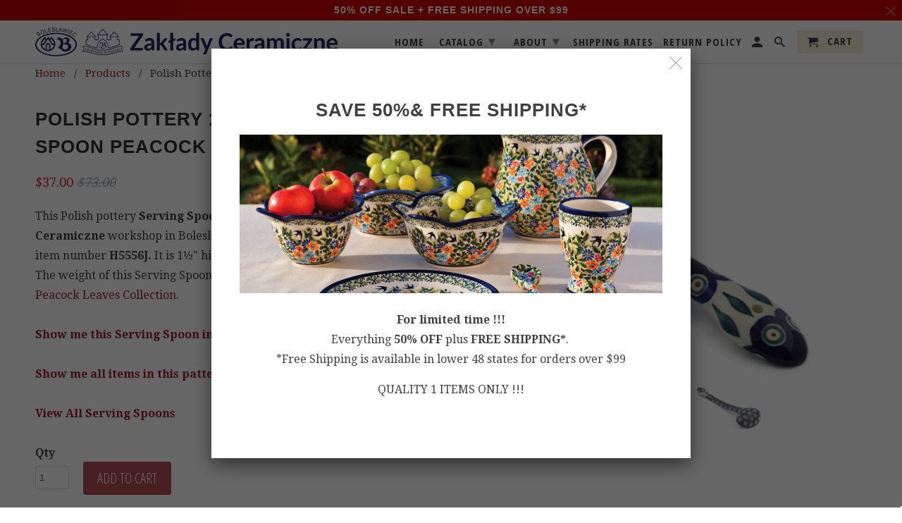

--- FILE ---
content_type: text/html; charset=utf-8
request_url: https://zakladyceramiczne.com/products/polish-pottery-11-serving-spoon-peacock-leaves
body_size: 20849
content:
<!DOCTYPE html>
<!--[if lt IE 7 ]><html class="ie ie6" lang="en"> <![endif]-->
<!--[if IE 7 ]><html class="ie ie7" lang="en"> <![endif]-->
<!--[if IE 8 ]><html class="ie ie8" lang="en"> <![endif]-->
<!--[if IE 9 ]><html class="ie ie9" lang="en"> <![endif]-->
<!--[if (gte IE 10)|!(IE)]><!--><html lang="en"> <!--<![endif]-->
  <head>
    <meta charset="utf-8">
    <meta http-equiv="cleartype" content="on">
    <meta name="robots" content="index,follow">
    <meta name="google-site-verification" content="7H9JesKE6O-9C0ViHfyCKR59u1zKgkIel2J2U5LKfU4" />
    <!-- Google Tag Manager -->
    <script>(function(w,d,s,l,i){w[l]=w[l]||[];w[l].push({'gtm.start':
    new Date().getTime(),event:'gtm.js'});var f=d.getElementsByTagName(s)[0],
    j=d.createElement(s),dl=l!='dataLayer'?'&l='+l:'';j.async=true;j.src=
    'https://www.googletagmanager.com/gtm.js?id='+i+dl;f.parentNode.insertBefore(j,f);
    })(window,document,'script','dataLayer','GTM-WQNVSH3');</script>
    <!-- End Google Tag Manager -->
    
    
    <title>Polish Pottery 11&quot; Serving Spoon Peacock Leaves - ZakladyCeramiczne.com</title>

    
      <meta name="description" content="This Polish pottery Serving Spoon is made by Zaklady Ceramiczne workshop in Boleslawiec, Poland. Manufacturer item number H5556J. It is 1½&quot; high and measures 10¾&quot; by 3¼&quot;. The weight of this Serving Spoon is 0.4 lbs. It is part of the Peacock Leaves Collection. Show me this Serving Spoon in all patternsShow me all items" />
    

    <!-- Custom Fonts -->
    
      <link href="//fonts.googleapis.com/css?family=.|Open+Sans+Condensed:light,normal,bold|Droid+Serif:light,normal,bold" rel="stylesheet" type="text/css" />
    

    

<meta name="author" content="ZakladyCeramiczne.com">
<meta property="og:url" content="https://zakladyceramiczne.com/products/polish-pottery-11-serving-spoon-peacock-leaves">
<meta property="og:site_name" content="ZakladyCeramiczne.com">


  <meta property="og:type" content="product">
  <meta property="og:title" content="Polish Pottery 11&quot; Serving Spoon Peacock Leaves">
  
    <meta property="og:image" content="http://zakladyceramiczne.com/cdn/shop/products/H5556J_600x.jpg?v=1677838526">
    <meta property="og:image:secure_url" content="https://zakladyceramiczne.com/cdn/shop/products/H5556J_600x.jpg?v=1677838526">
    
  
    <meta property="og:image" content="http://zakladyceramiczne.com/cdn/shop/products/H5556J_1_600x.jpg?v=1677838526">
    <meta property="og:image:secure_url" content="https://zakladyceramiczne.com/cdn/shop/products/H5556J_1_600x.jpg?v=1677838526">
    
  
    <meta property="og:image" content="http://zakladyceramiczne.com/cdn/shop/products/H5556J_2_600x.jpg?v=1677838526">
    <meta property="og:image:secure_url" content="https://zakladyceramiczne.com/cdn/shop/products/H5556J_2_600x.jpg?v=1677838526">
    
  
  <meta property="og:price:amount" content="37.00">
  <meta property="og:price:currency" content="USD">


  <meta property="og:description" content="This Polish pottery Serving Spoon is made by Zaklady Ceramiczne workshop in Boleslawiec, Poland. Manufacturer item number H5556J. It is 1½&quot; high and measures 10¾&quot; by 3¼&quot;. The weight of this Serving Spoon is 0.4 lbs. It is part of the Peacock Leaves Collection. Show me this Serving Spoon in all patternsShow me all items">




<meta name="twitter:card" content="summary">

  <meta name="twitter:title" content="Polish Pottery 11" Serving Spoon Peacock Leaves">
  <meta name="twitter:description" content="This Polish pottery Serving Spoon is made by Zaklady Ceramiczne workshop in Boleslawiec, Poland. Manufacturer item number H5556J. It is 1½&quot; high and measures 10¾&quot; by 3¼&quot;. The weight of this Serving Spoon is 0.4 lbs. It is part of the Peacock Leaves Collection. Show me this Serving Spoon in all patternsShow me all items in this patternView All Serving Spoons">
  <meta name="twitter:image" content="https://zakladyceramiczne.com/cdn/shop/products/H5556J_240x.jpg?v=1677838526">
  <meta name="twitter:image:width" content="240">
  <meta name="twitter:image:height" content="240">



    
    

    <!-- Mobile Specific Metas -->
    <meta name="HandheldFriendly" content="True">
    <meta name="MobileOptimized" content="320">
    <meta name="viewport" content="width=device-width,initial-scale=1">
    <meta name="theme-color" content="#ffffff">

    <!-- Stylesheets for Retina 4.2.2 -->
    <link href="//zakladyceramiczne.com/cdn/shop/t/2/assets/styles.scss.css?v=164322132944602389661729880686" rel="stylesheet" type="text/css" media="all" />
    <!--[if lte IE 9]>
      <link href="//zakladyceramiczne.com/cdn/shop/t/2/assets/ie.css?v=16370617434440559491540243326" rel="stylesheet" type="text/css" media="all" />
    <![endif]-->

    
      <link rel="shortcut icon" type="image/x-icon" href="//zakladyceramiczne.com/cdn/shop/files/favicon-32x32_27ab13b6-34db-4003-84c6-7f8cc2148909_32x32.png?v=1613704425">
    

    <link rel="canonical" href="https://zakladyceramiczne.com/products/polish-pottery-11-serving-spoon-peacock-leaves" />

    

    <script src="//zakladyceramiczne.com/cdn/shop/t/2/assets/app.js?v=94210379498825194021540492508" type="text/javascript"></script>
    <script>window.performance && window.performance.mark && window.performance.mark('shopify.content_for_header.start');</script><meta id="shopify-digital-wallet" name="shopify-digital-wallet" content="/1568112751/digital_wallets/dialog">
<meta name="shopify-checkout-api-token" content="1c2940ca3cd21ff62c13f51533b80dae">
<meta id="in-context-paypal-metadata" data-shop-id="1568112751" data-venmo-supported="true" data-environment="production" data-locale="en_US" data-paypal-v4="true" data-currency="USD">
<link rel="alternate" type="application/json+oembed" href="https://zakladyceramiczne.com/products/polish-pottery-11-serving-spoon-peacock-leaves.oembed">
<script async="async" src="/checkouts/internal/preloads.js?locale=en-US"></script>
<link rel="preconnect" href="https://shop.app" crossorigin="anonymous">
<script async="async" src="https://shop.app/checkouts/internal/preloads.js?locale=en-US&shop_id=1568112751" crossorigin="anonymous"></script>
<script id="apple-pay-shop-capabilities" type="application/json">{"shopId":1568112751,"countryCode":"US","currencyCode":"USD","merchantCapabilities":["supports3DS"],"merchantId":"gid:\/\/shopify\/Shop\/1568112751","merchantName":"ZakladyCeramiczne.com","requiredBillingContactFields":["postalAddress","email"],"requiredShippingContactFields":["postalAddress","email"],"shippingType":"shipping","supportedNetworks":["visa","masterCard","amex","discover","elo","jcb"],"total":{"type":"pending","label":"ZakladyCeramiczne.com","amount":"1.00"},"shopifyPaymentsEnabled":true,"supportsSubscriptions":true}</script>
<script id="shopify-features" type="application/json">{"accessToken":"1c2940ca3cd21ff62c13f51533b80dae","betas":["rich-media-storefront-analytics"],"domain":"zakladyceramiczne.com","predictiveSearch":true,"shopId":1568112751,"locale":"en"}</script>
<script>var Shopify = Shopify || {};
Shopify.shop = "zakladyceramiczne.myshopify.com";
Shopify.locale = "en";
Shopify.currency = {"active":"USD","rate":"1.0"};
Shopify.country = "US";
Shopify.theme = {"name":"theme-export-www-polishpotteryshop-com-retina","id":41762390127,"schema_name":"Retina","schema_version":"4.2.2","theme_store_id":null,"role":"main"};
Shopify.theme.handle = "null";
Shopify.theme.style = {"id":null,"handle":null};
Shopify.cdnHost = "zakladyceramiczne.com/cdn";
Shopify.routes = Shopify.routes || {};
Shopify.routes.root = "/";</script>
<script type="module">!function(o){(o.Shopify=o.Shopify||{}).modules=!0}(window);</script>
<script>!function(o){function n(){var o=[];function n(){o.push(Array.prototype.slice.apply(arguments))}return n.q=o,n}var t=o.Shopify=o.Shopify||{};t.loadFeatures=n(),t.autoloadFeatures=n()}(window);</script>
<script>
  window.ShopifyPay = window.ShopifyPay || {};
  window.ShopifyPay.apiHost = "shop.app\/pay";
  window.ShopifyPay.redirectState = null;
</script>
<script id="shop-js-analytics" type="application/json">{"pageType":"product"}</script>
<script defer="defer" async type="module" src="//zakladyceramiczne.com/cdn/shopifycloud/shop-js/modules/v2/client.init-shop-cart-sync_BT-GjEfc.en.esm.js"></script>
<script defer="defer" async type="module" src="//zakladyceramiczne.com/cdn/shopifycloud/shop-js/modules/v2/chunk.common_D58fp_Oc.esm.js"></script>
<script defer="defer" async type="module" src="//zakladyceramiczne.com/cdn/shopifycloud/shop-js/modules/v2/chunk.modal_xMitdFEc.esm.js"></script>
<script type="module">
  await import("//zakladyceramiczne.com/cdn/shopifycloud/shop-js/modules/v2/client.init-shop-cart-sync_BT-GjEfc.en.esm.js");
await import("//zakladyceramiczne.com/cdn/shopifycloud/shop-js/modules/v2/chunk.common_D58fp_Oc.esm.js");
await import("//zakladyceramiczne.com/cdn/shopifycloud/shop-js/modules/v2/chunk.modal_xMitdFEc.esm.js");

  window.Shopify.SignInWithShop?.initShopCartSync?.({"fedCMEnabled":true,"windoidEnabled":true});

</script>
<script>
  window.Shopify = window.Shopify || {};
  if (!window.Shopify.featureAssets) window.Shopify.featureAssets = {};
  window.Shopify.featureAssets['shop-js'] = {"shop-cart-sync":["modules/v2/client.shop-cart-sync_DZOKe7Ll.en.esm.js","modules/v2/chunk.common_D58fp_Oc.esm.js","modules/v2/chunk.modal_xMitdFEc.esm.js"],"init-fed-cm":["modules/v2/client.init-fed-cm_B6oLuCjv.en.esm.js","modules/v2/chunk.common_D58fp_Oc.esm.js","modules/v2/chunk.modal_xMitdFEc.esm.js"],"shop-cash-offers":["modules/v2/client.shop-cash-offers_D2sdYoxE.en.esm.js","modules/v2/chunk.common_D58fp_Oc.esm.js","modules/v2/chunk.modal_xMitdFEc.esm.js"],"shop-login-button":["modules/v2/client.shop-login-button_QeVjl5Y3.en.esm.js","modules/v2/chunk.common_D58fp_Oc.esm.js","modules/v2/chunk.modal_xMitdFEc.esm.js"],"pay-button":["modules/v2/client.pay-button_DXTOsIq6.en.esm.js","modules/v2/chunk.common_D58fp_Oc.esm.js","modules/v2/chunk.modal_xMitdFEc.esm.js"],"shop-button":["modules/v2/client.shop-button_DQZHx9pm.en.esm.js","modules/v2/chunk.common_D58fp_Oc.esm.js","modules/v2/chunk.modal_xMitdFEc.esm.js"],"avatar":["modules/v2/client.avatar_BTnouDA3.en.esm.js"],"init-windoid":["modules/v2/client.init-windoid_CR1B-cfM.en.esm.js","modules/v2/chunk.common_D58fp_Oc.esm.js","modules/v2/chunk.modal_xMitdFEc.esm.js"],"init-shop-for-new-customer-accounts":["modules/v2/client.init-shop-for-new-customer-accounts_C_vY_xzh.en.esm.js","modules/v2/client.shop-login-button_QeVjl5Y3.en.esm.js","modules/v2/chunk.common_D58fp_Oc.esm.js","modules/v2/chunk.modal_xMitdFEc.esm.js"],"init-shop-email-lookup-coordinator":["modules/v2/client.init-shop-email-lookup-coordinator_BI7n9ZSv.en.esm.js","modules/v2/chunk.common_D58fp_Oc.esm.js","modules/v2/chunk.modal_xMitdFEc.esm.js"],"init-shop-cart-sync":["modules/v2/client.init-shop-cart-sync_BT-GjEfc.en.esm.js","modules/v2/chunk.common_D58fp_Oc.esm.js","modules/v2/chunk.modal_xMitdFEc.esm.js"],"shop-toast-manager":["modules/v2/client.shop-toast-manager_DiYdP3xc.en.esm.js","modules/v2/chunk.common_D58fp_Oc.esm.js","modules/v2/chunk.modal_xMitdFEc.esm.js"],"init-customer-accounts":["modules/v2/client.init-customer-accounts_D9ZNqS-Q.en.esm.js","modules/v2/client.shop-login-button_QeVjl5Y3.en.esm.js","modules/v2/chunk.common_D58fp_Oc.esm.js","modules/v2/chunk.modal_xMitdFEc.esm.js"],"init-customer-accounts-sign-up":["modules/v2/client.init-customer-accounts-sign-up_iGw4briv.en.esm.js","modules/v2/client.shop-login-button_QeVjl5Y3.en.esm.js","modules/v2/chunk.common_D58fp_Oc.esm.js","modules/v2/chunk.modal_xMitdFEc.esm.js"],"shop-follow-button":["modules/v2/client.shop-follow-button_CqMgW2wH.en.esm.js","modules/v2/chunk.common_D58fp_Oc.esm.js","modules/v2/chunk.modal_xMitdFEc.esm.js"],"checkout-modal":["modules/v2/client.checkout-modal_xHeaAweL.en.esm.js","modules/v2/chunk.common_D58fp_Oc.esm.js","modules/v2/chunk.modal_xMitdFEc.esm.js"],"shop-login":["modules/v2/client.shop-login_D91U-Q7h.en.esm.js","modules/v2/chunk.common_D58fp_Oc.esm.js","modules/v2/chunk.modal_xMitdFEc.esm.js"],"lead-capture":["modules/v2/client.lead-capture_BJmE1dJe.en.esm.js","modules/v2/chunk.common_D58fp_Oc.esm.js","modules/v2/chunk.modal_xMitdFEc.esm.js"],"payment-terms":["modules/v2/client.payment-terms_Ci9AEqFq.en.esm.js","modules/v2/chunk.common_D58fp_Oc.esm.js","modules/v2/chunk.modal_xMitdFEc.esm.js"]};
</script>
<script>(function() {
  var isLoaded = false;
  function asyncLoad() {
    if (isLoaded) return;
    isLoaded = true;
    var urls = ["https:\/\/client.crisp.chat\/l\/93727c08-2f9e-4b52-b42c-2fb50a1d2b5f.js?shop=zakladyceramiczne.myshopify.com","https:\/\/omnisrc.com\/inShop\/Embed\/shopify.js?shop=zakladyceramiczne.myshopify.com"];
    for (var i = 0; i < urls.length; i++) {
      var s = document.createElement('script');
      s.type = 'text/javascript';
      s.async = true;
      s.src = urls[i];
      var x = document.getElementsByTagName('script')[0];
      x.parentNode.insertBefore(s, x);
    }
  };
  if(window.attachEvent) {
    window.attachEvent('onload', asyncLoad);
  } else {
    window.addEventListener('load', asyncLoad, false);
  }
})();</script>
<script id="__st">var __st={"a":1568112751,"offset":-21600,"reqid":"f63e42ad-cd65-4332-b273-1733fd155a9b-1769090164","pageurl":"zakladyceramiczne.com\/products\/polish-pottery-11-serving-spoon-peacock-leaves","u":"6c05ea381133","p":"product","rtyp":"product","rid":8153515852071};</script>
<script>window.ShopifyPaypalV4VisibilityTracking = true;</script>
<script id="captcha-bootstrap">!function(){'use strict';const t='contact',e='account',n='new_comment',o=[[t,t],['blogs',n],['comments',n],[t,'customer']],c=[[e,'customer_login'],[e,'guest_login'],[e,'recover_customer_password'],[e,'create_customer']],r=t=>t.map((([t,e])=>`form[action*='/${t}']:not([data-nocaptcha='true']) input[name='form_type'][value='${e}']`)).join(','),a=t=>()=>t?[...document.querySelectorAll(t)].map((t=>t.form)):[];function s(){const t=[...o],e=r(t);return a(e)}const i='password',u='form_key',d=['recaptcha-v3-token','g-recaptcha-response','h-captcha-response',i],f=()=>{try{return window.sessionStorage}catch{return}},m='__shopify_v',_=t=>t.elements[u];function p(t,e,n=!1){try{const o=window.sessionStorage,c=JSON.parse(o.getItem(e)),{data:r}=function(t){const{data:e,action:n}=t;return t[m]||n?{data:e,action:n}:{data:t,action:n}}(c);for(const[e,n]of Object.entries(r))t.elements[e]&&(t.elements[e].value=n);n&&o.removeItem(e)}catch(o){console.error('form repopulation failed',{error:o})}}const l='form_type',E='cptcha';function T(t){t.dataset[E]=!0}const w=window,h=w.document,L='Shopify',v='ce_forms',y='captcha';let A=!1;((t,e)=>{const n=(g='f06e6c50-85a8-45c8-87d0-21a2b65856fe',I='https://cdn.shopify.com/shopifycloud/storefront-forms-hcaptcha/ce_storefront_forms_captcha_hcaptcha.v1.5.2.iife.js',D={infoText:'Protected by hCaptcha',privacyText:'Privacy',termsText:'Terms'},(t,e,n)=>{const o=w[L][v],c=o.bindForm;if(c)return c(t,g,e,D).then(n);var r;o.q.push([[t,g,e,D],n]),r=I,A||(h.body.append(Object.assign(h.createElement('script'),{id:'captcha-provider',async:!0,src:r})),A=!0)});var g,I,D;w[L]=w[L]||{},w[L][v]=w[L][v]||{},w[L][v].q=[],w[L][y]=w[L][y]||{},w[L][y].protect=function(t,e){n(t,void 0,e),T(t)},Object.freeze(w[L][y]),function(t,e,n,w,h,L){const[v,y,A,g]=function(t,e,n){const i=e?o:[],u=t?c:[],d=[...i,...u],f=r(d),m=r(i),_=r(d.filter((([t,e])=>n.includes(e))));return[a(f),a(m),a(_),s()]}(w,h,L),I=t=>{const e=t.target;return e instanceof HTMLFormElement?e:e&&e.form},D=t=>v().includes(t);t.addEventListener('submit',(t=>{const e=I(t);if(!e)return;const n=D(e)&&!e.dataset.hcaptchaBound&&!e.dataset.recaptchaBound,o=_(e),c=g().includes(e)&&(!o||!o.value);(n||c)&&t.preventDefault(),c&&!n&&(function(t){try{if(!f())return;!function(t){const e=f();if(!e)return;const n=_(t);if(!n)return;const o=n.value;o&&e.removeItem(o)}(t);const e=Array.from(Array(32),(()=>Math.random().toString(36)[2])).join('');!function(t,e){_(t)||t.append(Object.assign(document.createElement('input'),{type:'hidden',name:u})),t.elements[u].value=e}(t,e),function(t,e){const n=f();if(!n)return;const o=[...t.querySelectorAll(`input[type='${i}']`)].map((({name:t})=>t)),c=[...d,...o],r={};for(const[a,s]of new FormData(t).entries())c.includes(a)||(r[a]=s);n.setItem(e,JSON.stringify({[m]:1,action:t.action,data:r}))}(t,e)}catch(e){console.error('failed to persist form',e)}}(e),e.submit())}));const S=(t,e)=>{t&&!t.dataset[E]&&(n(t,e.some((e=>e===t))),T(t))};for(const o of['focusin','change'])t.addEventListener(o,(t=>{const e=I(t);D(e)&&S(e,y())}));const B=e.get('form_key'),M=e.get(l),P=B&&M;t.addEventListener('DOMContentLoaded',(()=>{const t=y();if(P)for(const e of t)e.elements[l].value===M&&p(e,B);[...new Set([...A(),...v().filter((t=>'true'===t.dataset.shopifyCaptcha))])].forEach((e=>S(e,t)))}))}(h,new URLSearchParams(w.location.search),n,t,e,['guest_login'])})(!0,!0)}();</script>
<script integrity="sha256-4kQ18oKyAcykRKYeNunJcIwy7WH5gtpwJnB7kiuLZ1E=" data-source-attribution="shopify.loadfeatures" defer="defer" src="//zakladyceramiczne.com/cdn/shopifycloud/storefront/assets/storefront/load_feature-a0a9edcb.js" crossorigin="anonymous"></script>
<script crossorigin="anonymous" defer="defer" src="//zakladyceramiczne.com/cdn/shopifycloud/storefront/assets/shopify_pay/storefront-65b4c6d7.js?v=20250812"></script>
<script data-source-attribution="shopify.dynamic_checkout.dynamic.init">var Shopify=Shopify||{};Shopify.PaymentButton=Shopify.PaymentButton||{isStorefrontPortableWallets:!0,init:function(){window.Shopify.PaymentButton.init=function(){};var t=document.createElement("script");t.src="https://zakladyceramiczne.com/cdn/shopifycloud/portable-wallets/latest/portable-wallets.en.js",t.type="module",document.head.appendChild(t)}};
</script>
<script data-source-attribution="shopify.dynamic_checkout.buyer_consent">
  function portableWalletsHideBuyerConsent(e){var t=document.getElementById("shopify-buyer-consent"),n=document.getElementById("shopify-subscription-policy-button");t&&n&&(t.classList.add("hidden"),t.setAttribute("aria-hidden","true"),n.removeEventListener("click",e))}function portableWalletsShowBuyerConsent(e){var t=document.getElementById("shopify-buyer-consent"),n=document.getElementById("shopify-subscription-policy-button");t&&n&&(t.classList.remove("hidden"),t.removeAttribute("aria-hidden"),n.addEventListener("click",e))}window.Shopify?.PaymentButton&&(window.Shopify.PaymentButton.hideBuyerConsent=portableWalletsHideBuyerConsent,window.Shopify.PaymentButton.showBuyerConsent=portableWalletsShowBuyerConsent);
</script>
<script data-source-attribution="shopify.dynamic_checkout.cart.bootstrap">document.addEventListener("DOMContentLoaded",(function(){function t(){return document.querySelector("shopify-accelerated-checkout-cart, shopify-accelerated-checkout")}if(t())Shopify.PaymentButton.init();else{new MutationObserver((function(e,n){t()&&(Shopify.PaymentButton.init(),n.disconnect())})).observe(document.body,{childList:!0,subtree:!0})}}));
</script>
<link id="shopify-accelerated-checkout-styles" rel="stylesheet" media="screen" href="https://zakladyceramiczne.com/cdn/shopifycloud/portable-wallets/latest/accelerated-checkout-backwards-compat.css" crossorigin="anonymous">
<style id="shopify-accelerated-checkout-cart">
        #shopify-buyer-consent {
  margin-top: 1em;
  display: inline-block;
  width: 100%;
}

#shopify-buyer-consent.hidden {
  display: none;
}

#shopify-subscription-policy-button {
  background: none;
  border: none;
  padding: 0;
  text-decoration: underline;
  font-size: inherit;
  cursor: pointer;
}

#shopify-subscription-policy-button::before {
  box-shadow: none;
}

      </style>

<script>window.performance && window.performance.mark && window.performance.mark('shopify.content_for_header.end');</script>
    <meta name="google-site-verification" content="1Tm0vgeykWNa1GcX7MJh5oVfiNoMRXkXjs1wThICjho" />
	<!-- Global site tag (gtag.js) - Google AdWords: 944681199 -->
	<script async src="https://www.googletagmanager.com/gtag/js?id=AW-944681199"></script>
	<script>
  		window.dataLayer = window.dataLayer || [];
  		function gtag(){dataLayer.push(arguments);}
      	gtag('js', new Date());
	  	gtag('config', 'AW-944681199');
	</script>  
    
    <!-- Global site tag (gtag.js) - Google Analytics -->
    <script async src="https://www.googletagmanager.com/gtag/js?id=UA-128214296-1"></script>
    <script>
      window.dataLayer = window.dataLayer || [];
      function gtag(){dataLayer.push(arguments);}
      gtag('js', new Date());

      gtag('config', 'UA-128214296-1');
    </script>
        
  <link href="https://monorail-edge.shopifysvc.com" rel="dns-prefetch">
<script>(function(){if ("sendBeacon" in navigator && "performance" in window) {try {var session_token_from_headers = performance.getEntriesByType('navigation')[0].serverTiming.find(x => x.name == '_s').description;} catch {var session_token_from_headers = undefined;}var session_cookie_matches = document.cookie.match(/_shopify_s=([^;]*)/);var session_token_from_cookie = session_cookie_matches && session_cookie_matches.length === 2 ? session_cookie_matches[1] : "";var session_token = session_token_from_headers || session_token_from_cookie || "";function handle_abandonment_event(e) {var entries = performance.getEntries().filter(function(entry) {return /monorail-edge.shopifysvc.com/.test(entry.name);});if (!window.abandonment_tracked && entries.length === 0) {window.abandonment_tracked = true;var currentMs = Date.now();var navigation_start = performance.timing.navigationStart;var payload = {shop_id: 1568112751,url: window.location.href,navigation_start,duration: currentMs - navigation_start,session_token,page_type: "product"};window.navigator.sendBeacon("https://monorail-edge.shopifysvc.com/v1/produce", JSON.stringify({schema_id: "online_store_buyer_site_abandonment/1.1",payload: payload,metadata: {event_created_at_ms: currentMs,event_sent_at_ms: currentMs}}));}}window.addEventListener('pagehide', handle_abandonment_event);}}());</script>
<script id="web-pixels-manager-setup">(function e(e,d,r,n,o){if(void 0===o&&(o={}),!Boolean(null===(a=null===(i=window.Shopify)||void 0===i?void 0:i.analytics)||void 0===a?void 0:a.replayQueue)){var i,a;window.Shopify=window.Shopify||{};var t=window.Shopify;t.analytics=t.analytics||{};var s=t.analytics;s.replayQueue=[],s.publish=function(e,d,r){return s.replayQueue.push([e,d,r]),!0};try{self.performance.mark("wpm:start")}catch(e){}var l=function(){var e={modern:/Edge?\/(1{2}[4-9]|1[2-9]\d|[2-9]\d{2}|\d{4,})\.\d+(\.\d+|)|Firefox\/(1{2}[4-9]|1[2-9]\d|[2-9]\d{2}|\d{4,})\.\d+(\.\d+|)|Chrom(ium|e)\/(9{2}|\d{3,})\.\d+(\.\d+|)|(Maci|X1{2}).+ Version\/(15\.\d+|(1[6-9]|[2-9]\d|\d{3,})\.\d+)([,.]\d+|)( \(\w+\)|)( Mobile\/\w+|) Safari\/|Chrome.+OPR\/(9{2}|\d{3,})\.\d+\.\d+|(CPU[ +]OS|iPhone[ +]OS|CPU[ +]iPhone|CPU IPhone OS|CPU iPad OS)[ +]+(15[._]\d+|(1[6-9]|[2-9]\d|\d{3,})[._]\d+)([._]\d+|)|Android:?[ /-](13[3-9]|1[4-9]\d|[2-9]\d{2}|\d{4,})(\.\d+|)(\.\d+|)|Android.+Firefox\/(13[5-9]|1[4-9]\d|[2-9]\d{2}|\d{4,})\.\d+(\.\d+|)|Android.+Chrom(ium|e)\/(13[3-9]|1[4-9]\d|[2-9]\d{2}|\d{4,})\.\d+(\.\d+|)|SamsungBrowser\/([2-9]\d|\d{3,})\.\d+/,legacy:/Edge?\/(1[6-9]|[2-9]\d|\d{3,})\.\d+(\.\d+|)|Firefox\/(5[4-9]|[6-9]\d|\d{3,})\.\d+(\.\d+|)|Chrom(ium|e)\/(5[1-9]|[6-9]\d|\d{3,})\.\d+(\.\d+|)([\d.]+$|.*Safari\/(?![\d.]+ Edge\/[\d.]+$))|(Maci|X1{2}).+ Version\/(10\.\d+|(1[1-9]|[2-9]\d|\d{3,})\.\d+)([,.]\d+|)( \(\w+\)|)( Mobile\/\w+|) Safari\/|Chrome.+OPR\/(3[89]|[4-9]\d|\d{3,})\.\d+\.\d+|(CPU[ +]OS|iPhone[ +]OS|CPU[ +]iPhone|CPU IPhone OS|CPU iPad OS)[ +]+(10[._]\d+|(1[1-9]|[2-9]\d|\d{3,})[._]\d+)([._]\d+|)|Android:?[ /-](13[3-9]|1[4-9]\d|[2-9]\d{2}|\d{4,})(\.\d+|)(\.\d+|)|Mobile Safari.+OPR\/([89]\d|\d{3,})\.\d+\.\d+|Android.+Firefox\/(13[5-9]|1[4-9]\d|[2-9]\d{2}|\d{4,})\.\d+(\.\d+|)|Android.+Chrom(ium|e)\/(13[3-9]|1[4-9]\d|[2-9]\d{2}|\d{4,})\.\d+(\.\d+|)|Android.+(UC? ?Browser|UCWEB|U3)[ /]?(15\.([5-9]|\d{2,})|(1[6-9]|[2-9]\d|\d{3,})\.\d+)\.\d+|SamsungBrowser\/(5\.\d+|([6-9]|\d{2,})\.\d+)|Android.+MQ{2}Browser\/(14(\.(9|\d{2,})|)|(1[5-9]|[2-9]\d|\d{3,})(\.\d+|))(\.\d+|)|K[Aa][Ii]OS\/(3\.\d+|([4-9]|\d{2,})\.\d+)(\.\d+|)/},d=e.modern,r=e.legacy,n=navigator.userAgent;return n.match(d)?"modern":n.match(r)?"legacy":"unknown"}(),u="modern"===l?"modern":"legacy",c=(null!=n?n:{modern:"",legacy:""})[u],f=function(e){return[e.baseUrl,"/wpm","/b",e.hashVersion,"modern"===e.buildTarget?"m":"l",".js"].join("")}({baseUrl:d,hashVersion:r,buildTarget:u}),m=function(e){var d=e.version,r=e.bundleTarget,n=e.surface,o=e.pageUrl,i=e.monorailEndpoint;return{emit:function(e){var a=e.status,t=e.errorMsg,s=(new Date).getTime(),l=JSON.stringify({metadata:{event_sent_at_ms:s},events:[{schema_id:"web_pixels_manager_load/3.1",payload:{version:d,bundle_target:r,page_url:o,status:a,surface:n,error_msg:t},metadata:{event_created_at_ms:s}}]});if(!i)return console&&console.warn&&console.warn("[Web Pixels Manager] No Monorail endpoint provided, skipping logging."),!1;try{return self.navigator.sendBeacon.bind(self.navigator)(i,l)}catch(e){}var u=new XMLHttpRequest;try{return u.open("POST",i,!0),u.setRequestHeader("Content-Type","text/plain"),u.send(l),!0}catch(e){return console&&console.warn&&console.warn("[Web Pixels Manager] Got an unhandled error while logging to Monorail."),!1}}}}({version:r,bundleTarget:l,surface:e.surface,pageUrl:self.location.href,monorailEndpoint:e.monorailEndpoint});try{o.browserTarget=l,function(e){var d=e.src,r=e.async,n=void 0===r||r,o=e.onload,i=e.onerror,a=e.sri,t=e.scriptDataAttributes,s=void 0===t?{}:t,l=document.createElement("script"),u=document.querySelector("head"),c=document.querySelector("body");if(l.async=n,l.src=d,a&&(l.integrity=a,l.crossOrigin="anonymous"),s)for(var f in s)if(Object.prototype.hasOwnProperty.call(s,f))try{l.dataset[f]=s[f]}catch(e){}if(o&&l.addEventListener("load",o),i&&l.addEventListener("error",i),u)u.appendChild(l);else{if(!c)throw new Error("Did not find a head or body element to append the script");c.appendChild(l)}}({src:f,async:!0,onload:function(){if(!function(){var e,d;return Boolean(null===(d=null===(e=window.Shopify)||void 0===e?void 0:e.analytics)||void 0===d?void 0:d.initialized)}()){var d=window.webPixelsManager.init(e)||void 0;if(d){var r=window.Shopify.analytics;r.replayQueue.forEach((function(e){var r=e[0],n=e[1],o=e[2];d.publishCustomEvent(r,n,o)})),r.replayQueue=[],r.publish=d.publishCustomEvent,r.visitor=d.visitor,r.initialized=!0}}},onerror:function(){return m.emit({status:"failed",errorMsg:"".concat(f," has failed to load")})},sri:function(e){var d=/^sha384-[A-Za-z0-9+/=]+$/;return"string"==typeof e&&d.test(e)}(c)?c:"",scriptDataAttributes:o}),m.emit({status:"loading"})}catch(e){m.emit({status:"failed",errorMsg:(null==e?void 0:e.message)||"Unknown error"})}}})({shopId: 1568112751,storefrontBaseUrl: "https://zakladyceramiczne.com",extensionsBaseUrl: "https://extensions.shopifycdn.com/cdn/shopifycloud/web-pixels-manager",monorailEndpoint: "https://monorail-edge.shopifysvc.com/unstable/produce_batch",surface: "storefront-renderer",enabledBetaFlags: ["2dca8a86"],webPixelsConfigList: [{"id":"149520679","eventPayloadVersion":"v1","runtimeContext":"LAX","scriptVersion":"1","type":"CUSTOM","privacyPurposes":["ANALYTICS"],"name":"Google Analytics tag (migrated)"},{"id":"shopify-app-pixel","configuration":"{}","eventPayloadVersion":"v1","runtimeContext":"STRICT","scriptVersion":"0450","apiClientId":"shopify-pixel","type":"APP","privacyPurposes":["ANALYTICS","MARKETING"]},{"id":"shopify-custom-pixel","eventPayloadVersion":"v1","runtimeContext":"LAX","scriptVersion":"0450","apiClientId":"shopify-pixel","type":"CUSTOM","privacyPurposes":["ANALYTICS","MARKETING"]}],isMerchantRequest: false,initData: {"shop":{"name":"ZakladyCeramiczne.com","paymentSettings":{"currencyCode":"USD"},"myshopifyDomain":"zakladyceramiczne.myshopify.com","countryCode":"US","storefrontUrl":"https:\/\/zakladyceramiczne.com"},"customer":null,"cart":null,"checkout":null,"productVariants":[{"price":{"amount":37.0,"currencyCode":"USD"},"product":{"title":"Polish Pottery 11\" Serving Spoon Peacock Leaves","vendor":"Zaklady Ceramiczne","id":"8153515852071","untranslatedTitle":"Polish Pottery 11\" Serving Spoon Peacock Leaves","url":"\/products\/polish-pottery-11-serving-spoon-peacock-leaves","type":"Kitchen \u0026 Dining"},"id":"44561784045863","image":{"src":"\/\/zakladyceramiczne.com\/cdn\/shop\/products\/H5556J.jpg?v=1677838526"},"sku":"H5556J","title":"Default Title","untranslatedTitle":"Default Title"}],"purchasingCompany":null},},"https://zakladyceramiczne.com/cdn","fcfee988w5aeb613cpc8e4bc33m6693e112",{"modern":"","legacy":""},{"shopId":"1568112751","storefrontBaseUrl":"https:\/\/zakladyceramiczne.com","extensionBaseUrl":"https:\/\/extensions.shopifycdn.com\/cdn\/shopifycloud\/web-pixels-manager","surface":"storefront-renderer","enabledBetaFlags":"[\"2dca8a86\"]","isMerchantRequest":"false","hashVersion":"fcfee988w5aeb613cpc8e4bc33m6693e112","publish":"custom","events":"[[\"page_viewed\",{}],[\"product_viewed\",{\"productVariant\":{\"price\":{\"amount\":37.0,\"currencyCode\":\"USD\"},\"product\":{\"title\":\"Polish Pottery 11\\\" Serving Spoon Peacock Leaves\",\"vendor\":\"Zaklady Ceramiczne\",\"id\":\"8153515852071\",\"untranslatedTitle\":\"Polish Pottery 11\\\" Serving Spoon Peacock Leaves\",\"url\":\"\/products\/polish-pottery-11-serving-spoon-peacock-leaves\",\"type\":\"Kitchen \u0026 Dining\"},\"id\":\"44561784045863\",\"image\":{\"src\":\"\/\/zakladyceramiczne.com\/cdn\/shop\/products\/H5556J.jpg?v=1677838526\"},\"sku\":\"H5556J\",\"title\":\"Default Title\",\"untranslatedTitle\":\"Default Title\"}}]]"});</script><script>
  window.ShopifyAnalytics = window.ShopifyAnalytics || {};
  window.ShopifyAnalytics.meta = window.ShopifyAnalytics.meta || {};
  window.ShopifyAnalytics.meta.currency = 'USD';
  var meta = {"product":{"id":8153515852071,"gid":"gid:\/\/shopify\/Product\/8153515852071","vendor":"Zaklady Ceramiczne","type":"Kitchen \u0026 Dining","handle":"polish-pottery-11-serving-spoon-peacock-leaves","variants":[{"id":44561784045863,"price":3700,"name":"Polish Pottery 11\" Serving Spoon Peacock Leaves","public_title":null,"sku":"H5556J"}],"remote":false},"page":{"pageType":"product","resourceType":"product","resourceId":8153515852071,"requestId":"f63e42ad-cd65-4332-b273-1733fd155a9b-1769090164"}};
  for (var attr in meta) {
    window.ShopifyAnalytics.meta[attr] = meta[attr];
  }
</script>
<script class="analytics">
  (function () {
    var customDocumentWrite = function(content) {
      var jquery = null;

      if (window.jQuery) {
        jquery = window.jQuery;
      } else if (window.Checkout && window.Checkout.$) {
        jquery = window.Checkout.$;
      }

      if (jquery) {
        jquery('body').append(content);
      }
    };

    var hasLoggedConversion = function(token) {
      if (token) {
        return document.cookie.indexOf('loggedConversion=' + token) !== -1;
      }
      return false;
    }

    var setCookieIfConversion = function(token) {
      if (token) {
        var twoMonthsFromNow = new Date(Date.now());
        twoMonthsFromNow.setMonth(twoMonthsFromNow.getMonth() + 2);

        document.cookie = 'loggedConversion=' + token + '; expires=' + twoMonthsFromNow;
      }
    }

    var trekkie = window.ShopifyAnalytics.lib = window.trekkie = window.trekkie || [];
    if (trekkie.integrations) {
      return;
    }
    trekkie.methods = [
      'identify',
      'page',
      'ready',
      'track',
      'trackForm',
      'trackLink'
    ];
    trekkie.factory = function(method) {
      return function() {
        var args = Array.prototype.slice.call(arguments);
        args.unshift(method);
        trekkie.push(args);
        return trekkie;
      };
    };
    for (var i = 0; i < trekkie.methods.length; i++) {
      var key = trekkie.methods[i];
      trekkie[key] = trekkie.factory(key);
    }
    trekkie.load = function(config) {
      trekkie.config = config || {};
      trekkie.config.initialDocumentCookie = document.cookie;
      var first = document.getElementsByTagName('script')[0];
      var script = document.createElement('script');
      script.type = 'text/javascript';
      script.onerror = function(e) {
        var scriptFallback = document.createElement('script');
        scriptFallback.type = 'text/javascript';
        scriptFallback.onerror = function(error) {
                var Monorail = {
      produce: function produce(monorailDomain, schemaId, payload) {
        var currentMs = new Date().getTime();
        var event = {
          schema_id: schemaId,
          payload: payload,
          metadata: {
            event_created_at_ms: currentMs,
            event_sent_at_ms: currentMs
          }
        };
        return Monorail.sendRequest("https://" + monorailDomain + "/v1/produce", JSON.stringify(event));
      },
      sendRequest: function sendRequest(endpointUrl, payload) {
        // Try the sendBeacon API
        if (window && window.navigator && typeof window.navigator.sendBeacon === 'function' && typeof window.Blob === 'function' && !Monorail.isIos12()) {
          var blobData = new window.Blob([payload], {
            type: 'text/plain'
          });

          if (window.navigator.sendBeacon(endpointUrl, blobData)) {
            return true;
          } // sendBeacon was not successful

        } // XHR beacon

        var xhr = new XMLHttpRequest();

        try {
          xhr.open('POST', endpointUrl);
          xhr.setRequestHeader('Content-Type', 'text/plain');
          xhr.send(payload);
        } catch (e) {
          console.log(e);
        }

        return false;
      },
      isIos12: function isIos12() {
        return window.navigator.userAgent.lastIndexOf('iPhone; CPU iPhone OS 12_') !== -1 || window.navigator.userAgent.lastIndexOf('iPad; CPU OS 12_') !== -1;
      }
    };
    Monorail.produce('monorail-edge.shopifysvc.com',
      'trekkie_storefront_load_errors/1.1',
      {shop_id: 1568112751,
      theme_id: 41762390127,
      app_name: "storefront",
      context_url: window.location.href,
      source_url: "//zakladyceramiczne.com/cdn/s/trekkie.storefront.1bbfab421998800ff09850b62e84b8915387986d.min.js"});

        };
        scriptFallback.async = true;
        scriptFallback.src = '//zakladyceramiczne.com/cdn/s/trekkie.storefront.1bbfab421998800ff09850b62e84b8915387986d.min.js';
        first.parentNode.insertBefore(scriptFallback, first);
      };
      script.async = true;
      script.src = '//zakladyceramiczne.com/cdn/s/trekkie.storefront.1bbfab421998800ff09850b62e84b8915387986d.min.js';
      first.parentNode.insertBefore(script, first);
    };
    trekkie.load(
      {"Trekkie":{"appName":"storefront","development":false,"defaultAttributes":{"shopId":1568112751,"isMerchantRequest":null,"themeId":41762390127,"themeCityHash":"9434442141758168235","contentLanguage":"en","currency":"USD","eventMetadataId":"1db2037e-f698-4883-993d-000ca1216764"},"isServerSideCookieWritingEnabled":true,"monorailRegion":"shop_domain","enabledBetaFlags":["65f19447"]},"Session Attribution":{},"S2S":{"facebookCapiEnabled":false,"source":"trekkie-storefront-renderer","apiClientId":580111}}
    );

    var loaded = false;
    trekkie.ready(function() {
      if (loaded) return;
      loaded = true;

      window.ShopifyAnalytics.lib = window.trekkie;

      var originalDocumentWrite = document.write;
      document.write = customDocumentWrite;
      try { window.ShopifyAnalytics.merchantGoogleAnalytics.call(this); } catch(error) {};
      document.write = originalDocumentWrite;

      window.ShopifyAnalytics.lib.page(null,{"pageType":"product","resourceType":"product","resourceId":8153515852071,"requestId":"f63e42ad-cd65-4332-b273-1733fd155a9b-1769090164","shopifyEmitted":true});

      var match = window.location.pathname.match(/checkouts\/(.+)\/(thank_you|post_purchase)/)
      var token = match? match[1]: undefined;
      if (!hasLoggedConversion(token)) {
        setCookieIfConversion(token);
        window.ShopifyAnalytics.lib.track("Viewed Product",{"currency":"USD","variantId":44561784045863,"productId":8153515852071,"productGid":"gid:\/\/shopify\/Product\/8153515852071","name":"Polish Pottery 11\" Serving Spoon Peacock Leaves","price":"37.00","sku":"H5556J","brand":"Zaklady Ceramiczne","variant":null,"category":"Kitchen \u0026 Dining","nonInteraction":true,"remote":false},undefined,undefined,{"shopifyEmitted":true});
      window.ShopifyAnalytics.lib.track("monorail:\/\/trekkie_storefront_viewed_product\/1.1",{"currency":"USD","variantId":44561784045863,"productId":8153515852071,"productGid":"gid:\/\/shopify\/Product\/8153515852071","name":"Polish Pottery 11\" Serving Spoon Peacock Leaves","price":"37.00","sku":"H5556J","brand":"Zaklady Ceramiczne","variant":null,"category":"Kitchen \u0026 Dining","nonInteraction":true,"remote":false,"referer":"https:\/\/zakladyceramiczne.com\/products\/polish-pottery-11-serving-spoon-peacock-leaves"});
      }
    });


        var eventsListenerScript = document.createElement('script');
        eventsListenerScript.async = true;
        eventsListenerScript.src = "//zakladyceramiczne.com/cdn/shopifycloud/storefront/assets/shop_events_listener-3da45d37.js";
        document.getElementsByTagName('head')[0].appendChild(eventsListenerScript);

})();</script>
  <script>
  if (!window.ga || (window.ga && typeof window.ga !== 'function')) {
    window.ga = function ga() {
      (window.ga.q = window.ga.q || []).push(arguments);
      if (window.Shopify && window.Shopify.analytics && typeof window.Shopify.analytics.publish === 'function') {
        window.Shopify.analytics.publish("ga_stub_called", {}, {sendTo: "google_osp_migration"});
      }
      console.error("Shopify's Google Analytics stub called with:", Array.from(arguments), "\nSee https://help.shopify.com/manual/promoting-marketing/pixels/pixel-migration#google for more information.");
    };
    if (window.Shopify && window.Shopify.analytics && typeof window.Shopify.analytics.publish === 'function') {
      window.Shopify.analytics.publish("ga_stub_initialized", {}, {sendTo: "google_osp_migration"});
    }
  }
</script>
<script
  defer
  src="https://zakladyceramiczne.com/cdn/shopifycloud/perf-kit/shopify-perf-kit-3.0.4.min.js"
  data-application="storefront-renderer"
  data-shop-id="1568112751"
  data-render-region="gcp-us-central1"
  data-page-type="product"
  data-theme-instance-id="41762390127"
  data-theme-name="Retina"
  data-theme-version="4.2.2"
  data-monorail-region="shop_domain"
  data-resource-timing-sampling-rate="10"
  data-shs="true"
  data-shs-beacon="true"
  data-shs-export-with-fetch="true"
  data-shs-logs-sample-rate="1"
  data-shs-beacon-endpoint="https://zakladyceramiczne.com/api/collect"
></script>
</head>
  
  <body class="product ">
    
    <!-- Google Tag Manager (noscript) -->
    <noscript><iframe src="https://www.googletagmanager.com/ns.html?id=GTM-WQNVSH3"
    height="0" width="0" style="display:none;visibility:hidden"></iframe></noscript>
    <!-- End Google Tag Manager (noscript) -->
    
    <!-- Sidecar tracking -->
<script src="https://d3v27wwd40f0xu.cloudfront.net/js/tracking/sidecar_polishpotteryshop.js" type="text/javascript" async></script>

	<script type="text/javascript">
	var sidecar = sidecar || {};
	sidecar.product_info = {
		/* if your feed uses handle instead, change the following product.id to product.handle */
		group_id: '8153515852071'
	};
</script>

    <div id="content_wrapper">

      <div id="shopify-section-header" class="shopify-section header-section">
  <div class="promo_banner_mobile">
    <p><strong>50% OFF Sale&nbsp;+ FREE SHIPPING over $99</strong></p>
    <div class="icon-close"></div>
  </div>


<div id="header" class="mm-fixed-top Fixed mobile-header" data-search-enabled="true">
  <a href="#nav" class="icon-menu" aria-haspopup="true" aria-label="Menu"> <span>Menu</span></a>
  <a href="#cart" class="icon-cart right"> <span>Cart</span></a>
</div>

<div class="hidden">
  <div id="nav">
    <ul>
      
        
          <li ><a href="/">Home</a></li>
        
      
        
          <li >
            
              <a href="/collections/all">Catalog</a>
            
            <ul>
              
                
                  <li ><a href="/collections/bakeware">Bakeware</a></li>
                
              
                
                  <li ><a href="/collections/bowls-baskets">Bowls & Baskets</a></li>
                
              
                
                  <li ><a href="/collections/christmas">Christmas</a></li>
                
              
                
                  <li ><a href="/collections/cups-mugs">Cups & Mugs</a></li>
                
              
                
                  <li ><a href="/collections/home-decor">Home Decor</a></li>
                
              
                
                  <li ><a href="/collections/kitchen-dining">Kitchen & Dining</a></li>
                
              
                
                  <li ><a href="/collections/sets">Place Settings</a></li>
                
              
                
                  <li ><a href="/collections/plates-platters">Plates & Platters</a></li>
                
              
                
                  <li ><a href="/collections/serving-dishes">Serving Dishes</a></li>
                
              
                
                  <li ><a href="/collections/signature-unikat">Signature UNIKAT</a></li>
                
              
            </ul>
          </li>
        
      
        
          <li >
            
              <a href="/pages/about-zaklady-ceramiczne">About</a>
            
            <ul>
              
                
                  <li ><a href="/pages/how-polish-pottery-is-made">How Polish Pottery is made</a></li>
                
              
                
                  <li ><a href="/pages/about-zaklady-ceramiczne">About Zakłady Ceramiczne</a></li>
                
              
                
                  <li ><a href="/account">Account</a></li>
                
              
                
                  <li ><a href="/pages/contact-us">Contact Us</a></li>
                
              
                
                  <li ><a href="/pages/returns">Returns</a></li>
                
              
                
                  <li ><a href="/pages/shipping-rates">Shipping Rates</a></li>
                
              
                
                  <li ><a href="/search">Search</a></li>
                
              
            </ul>
          </li>
        
      
        
          <li ><a href="/pages/shipping-rates">Shipping Rates</a></li>
        
      
        
          <li ><a href="/pages/returns">Return Policy</a></li>
        
      
      
        
          <li>
            <a href="/account/login" id="customer_login_link">My Account</a>
          </li>
        
      
      
    </ul>
  </div>

  <form action="/checkout" method="post" id="cart">
    <ul data-money-format="${{amount}}" data-shop-currency="USD" data-shop-name="ZakladyCeramiczne.com">
      <li class="mm-subtitle"><a class="mm-subclose continue" href="#cart">Continue Shopping</a></li>

      
        <li class="mm-label empty_cart"><a href="/cart">Your Cart is Empty</a></li>
      
    </ul>
  </form>
</div>


<div class="header default-header mm-fixed-top Fixed behind-menu--false header_bar js-no-change">
  
    <div class="promo_banner">
      <p><strong>50% OFF Sale&nbsp;+ FREE SHIPPING over $99</strong></p>
      <div class="icon-close"></div>
    </div>
  

  <div class="container">
    <div class="six columns logo ">
      <a href="https://zakladyceramiczne.com" title="ZakladyCeramiczne.com">
        
          <img src="//zakladyceramiczne.com/cdn/shop/files/logo_boleslawiec_003_430x@2x.png?v=1613704480" alt="ZakladyCeramiczne.com" class="primary_logo" style='max-width: 430px'/>

          
        
      </a>
    </div>

    <div class="ten columns nav mobile_hidden">
      <ul class="menu" role="navigation">
        
          
            <li><a href="/" class="top-link ">Home</a></li>
          
        
          

            
            
            
            

            <li class="sub-menu" aria-haspopup="true" aria-expanded="false">
              <a href="/collections/all" class="dropdown-link  ">Catalog
              <span class="arrow">▾</span></a>
              <div class="dropdown dropdown-wide ">
                <ul>
                  
                  
                  
                    
                    <li><a href="/collections/bakeware">Bakeware</a></li>
                    

                    
                  
                    
                    <li><a href="/collections/bowls-baskets">Bowls & Baskets</a></li>
                    

                    
                  
                    
                    <li><a href="/collections/christmas">Christmas</a></li>
                    

                    
                  
                    
                    <li><a href="/collections/cups-mugs">Cups & Mugs</a></li>
                    

                    
                  
                    
                    <li><a href="/collections/home-decor">Home Decor</a></li>
                    

                    
                  
                    
                    <li><a href="/collections/kitchen-dining">Kitchen & Dining</a></li>
                    

                    
                  
                    
                    <li><a href="/collections/sets">Place Settings</a></li>
                    

                    
                  
                    
                    <li><a href="/collections/plates-platters">Plates & Platters</a></li>
                    

                    
                  
                    
                    <li><a href="/collections/serving-dishes">Serving Dishes</a></li>
                    

                    
                  
                    
                    <li><a href="/collections/signature-unikat">Signature UNIKAT</a></li>
                    

                    
                      
                      </ul>
                      <ul>
                    
                  
                </ul>
              </div>
            </li>
          
        
          

            
            
            
            

            <li class="sub-menu" aria-haspopup="true" aria-expanded="false">
              <a href="/pages/about-zaklady-ceramiczne" class="dropdown-link  ">About
              <span class="arrow">▾</span></a>
              <div class="dropdown  ">
                <ul>
                  
                  
                  
                    
                    <li><a href="/pages/how-polish-pottery-is-made">How Polish Pottery is made</a></li>
                    

                    
                  
                    
                    <li><a href="/pages/about-zaklady-ceramiczne">About Zakłady Ceramiczne</a></li>
                    

                    
                  
                    
                    <li><a href="/account">Account</a></li>
                    

                    
                  
                    
                    <li><a href="/pages/contact-us">Contact Us</a></li>
                    

                    
                  
                    
                    <li><a href="/pages/returns">Returns</a></li>
                    

                    
                  
                    
                    <li><a href="/pages/shipping-rates">Shipping Rates</a></li>
                    

                    
                  
                    
                    <li><a href="/search">Search</a></li>
                    

                    
                  
                </ul>
              </div>
            </li>
          
        
          
            <li><a href="/pages/shipping-rates" class="top-link ">Shipping Rates</a></li>
          
        
          
            <li><a href="/pages/returns" class="top-link ">Return Policy</a></li>
          
        

        
          <span class="js-social-icons">
            























          </span>
        

        
          <li>
            <a href="/account" title="My Account " class="icon-account"></a>
          </li>
        
        
          <li>
            <a href="/search" title="Search" class="icon-search" id="search-toggle"></a>
          </li>
        
        
        <li>
          <a href="#cart" class="icon-cart cart-button"> <span>Cart</span></a>
        </li>
      </ul>
    </div>
  </div>
</div>

<div class="container mobile_logo">
  <div class="logo">
    <a href="https://zakladyceramiczne.com" title="ZakladyCeramiczne.com">
      
        <img src="//zakladyceramiczne.com/cdn/shop/files/logo_boleslawiec_003_280x@2x.png?v=1613704480" alt="ZakladyCeramiczne.com"/>
      
    </a>
  </div>
</div>

<style>
  div.content.container {
    padding: 50px 0px 0px 0px;
  }

  
    div.content {
      padding: 50px 0px 0px 0px;
    }
  

  @media only screen and (max-width: 767px) {
    div.content.container, div.content {
      padding-top: 0;
    }
  }

  .logo a {
    display: block;
    padding-top: 0px;
    max-width: 430px;
  }

  
    .nav ul.menu { padding-top: 0px; }
  

  

</style>


</div>

      <div class="content container">
        

<div id="shopify-section-product-template" class="shopify-section product-template-section"><div class="sixteen columns">
  <div class="clearfix breadcrumb">
    <div class="right mobile_hidden">
      

      
    </div>

    
      <div class="breadcrumb_text" itemscope itemtype="http://schema.org/BreadcrumbList">
        <span itemprop="itemListElement" itemscope itemtype="http://schema.org/ListItem"><a href="https://zakladyceramiczne.com" title="ZakladyCeramiczne.com" itemprop="item"><span itemprop="name">Home</span></a></span>
        &nbsp; / &nbsp;
        <span itemprop="itemListElement" itemscope itemtype="http://schema.org/ListItem">
          
            <a href="/collections/all" title="Products" itemprop="item"><span itemprop="name">Products</span></a>
          
        </span>
        &nbsp; / &nbsp;
        Polish Pottery 11" Serving Spoon Peacock Leaves
      </div>
    
  </div>
</div>





  <div class="sixteen columns">
    <div class="product-8153515852071">


  <div class="section product_section clearfix thumbnail_position--bottom-thumbnails  product_slideshow_animation--slide product_images_position--right"
       data-thumbnail="bottom-thumbnails"
       data-slideshow-animation="slide"
       data-slideshow-speed="6"
       itemscope itemtype="http://schema.org/Product">

     

     <div class="seven columns alpha">

      
      
      <h1 class="product_name" itemprop="name">Polish Pottery 11" Serving Spoon Peacock Leaves</h1>

      

       

      

      
        <p class="modal_price" itemprop="offers" itemscope itemtype="http://schema.org/Offer">
          <meta itemprop="priceCurrency" content="USD" />
          <meta itemprop="seller" content="ZakladyCeramiczne.com" />
          <link itemprop="availability" href="http://schema.org/InStock">
          <meta itemprop="itemCondition" content="New" />

          <span class="sold_out"></span>
          <span itemprop="price" content="37.00" class="sale">
            <span class="current_price ">
              
                <span class="money">$37.00</span>
              
            </span>
          </span>
          <span class="was_price">
            
              <span class="money">$73.00</span>
            
          </span>
        </p>

          
  <div class="notify_form notify-form-8153515852071" id="notify-form-8153515852071" style="display:none">
    <p class="message"></p>
    <form method="post" action="/contact#contact_form" id="contact_form" accept-charset="UTF-8" class="contact-form"><input type="hidden" name="form_type" value="contact" /><input type="hidden" name="utf8" value="✓" />
      
        <p>
          <label for="contact[email]">Notify me when this product is available:</label>
          
          
            <input required type="email" class="notify_email" name="contact[email]" id="contact[email]" placeholder="Enter your email address..." value="" />
          
          
          <input type="hidden" name="challenge" value="false" />
          <input type="hidden" name="contact[body]" class="notify_form_message" data-body="Please notify me when Polish Pottery 11&quot; Serving Spoon Peacock Leaves becomes available - https://zakladyceramiczne.com/products/polish-pottery-11-serving-spoon-peacock-leaves" value="Please notify me when Polish Pottery 11&quot; Serving Spoon Peacock Leaves becomes available - https://zakladyceramiczne.com/products/polish-pottery-11-serving-spoon-peacock-leaves" />
          <input class="action_button" type="submit" value="Send" style="margin-bottom:0px" />    
        </p>
      
    </form>
  </div>

      

      
        
         <div class="description" itemprop="description">
           This Polish pottery <b>Serving Spoon</b> is made by <b>Zaklady Ceramiczne</b> workshop in Boleslawiec, Poland. Manufacturer item number <b>H5556J.</b> It is 1½" high and measures 10¾" by 3¼". The weight of this Serving Spoon is 0.4 lbs. It is part of the <a href="/collections/all?constraint=peacock-leaves">Peacock Leaves Collection</a>. <br><br><b><a href="/collections/all?constraint=S754C">Show me this Serving Spoon in all patterns</a><br><br><a href="/collections/all?constraint=peacock-leaves">Show me all items in this pattern</a><br><br><a href="/collections/all?constraint=serving-spoons">View All Serving Spoons</a></b><br><br>
         </div>
       
      

      
        
  
  

  
  <form action="/cart/add"
      method="post"
      class="clearfix product_form init "
      id="product-form-8153515852071product-template"
      data-money-format="${{amount}}"
      data-shop-currency="USD"
      data-select-id="product-select-8153515852071productproduct-template"
      data-enable-state="true"
      data-product="{&quot;id&quot;:8153515852071,&quot;title&quot;:&quot;Polish Pottery 11\&quot; Serving Spoon Peacock Leaves&quot;,&quot;handle&quot;:&quot;polish-pottery-11-serving-spoon-peacock-leaves&quot;,&quot;description&quot;:&quot;This Polish pottery \u003cb\u003eServing Spoon\u003c\/b\u003e is made by \u003cb\u003eZaklady Ceramiczne\u003c\/b\u003e workshop in Boleslawiec, Poland. Manufacturer item number \u003cb\u003eH5556J.\u003c\/b\u003e It is 1½\&quot; high and measures 10¾\&quot; by 3¼\&quot;. The weight of this Serving Spoon is 0.4 lbs. It is part of the \u003ca href=\&quot;\/collections\/all?constraint=peacock-leaves\&quot;\u003ePeacock Leaves Collection\u003c\/a\u003e. \u003cbr\u003e\u003cbr\u003e\u003cb\u003e\u003ca href=\&quot;\/collections\/all?constraint=S754C\&quot;\u003eShow me this Serving Spoon in all patterns\u003c\/a\u003e\u003cbr\u003e\u003cbr\u003e\u003ca href=\&quot;\/collections\/all?constraint=peacock-leaves\&quot;\u003eShow me all items in this pattern\u003c\/a\u003e\u003cbr\u003e\u003cbr\u003e\u003ca href=\&quot;\/collections\/all?constraint=serving-spoons\&quot;\u003eView All Serving Spoons\u003c\/a\u003e\u003c\/b\u003e\u003cbr\u003e\u003cbr\u003e&quot;,&quot;published_at&quot;:&quot;2023-03-03T04:15:22-06:00&quot;,&quot;created_at&quot;:&quot;2023-03-03T04:15:26-06:00&quot;,&quot;vendor&quot;:&quot;Zaklady Ceramiczne&quot;,&quot;type&quot;:&quot;Kitchen \u0026 Dining&quot;,&quot;tags&quot;:[&quot;$25 to $50&quot;,&quot;1-gu1495-56&quot;,&quot;11inch&quot;,&quot;56&quot;,&quot;9-13&quot;,&quot;Accessories&quot;,&quot;circles&quot;,&quot;circles patterns&quot;,&quot;cobalt blue&quot;,&quot;Dining&quot;,&quot;dots&quot;,&quot;dots patterns&quot;,&quot;full bloom&quot;,&quot;green&quot;,&quot;gu1495&quot;,&quot;h5556j&quot;,&quot;Kitchen&quot;,&quot;kitchen decor&quot;,&quot;leaf&quot;,&quot;leaf patterns&quot;,&quot;leaves&quot;,&quot;leaves patterns&quot;,&quot;lyzka do serwowania&quot;,&quot;mom&quot;,&quot;p2100a&quot;,&quot;peacock&quot;,&quot;peacock leaves&quot;,&quot;peacock patterns&quot;,&quot;petunia peacock&quot;,&quot;poland&quot;,&quot;polish pottery&quot;,&quot;s754c&quot;,&quot;serving spoon&quot;,&quot;serving spoons&quot;,&quot;spoon&quot;,&quot;spoon serving&quot;,&quot;spoons&quot;,&quot;standard&quot;,&quot;traditional&quot;,&quot;traditional patterns&quot;,&quot;utensil&quot;,&quot;zaklady ceramiczne&quot;],&quot;price&quot;:3700,&quot;price_min&quot;:3700,&quot;price_max&quot;:3700,&quot;available&quot;:true,&quot;price_varies&quot;:false,&quot;compare_at_price&quot;:7300,&quot;compare_at_price_min&quot;:7300,&quot;compare_at_price_max&quot;:7300,&quot;compare_at_price_varies&quot;:false,&quot;variants&quot;:[{&quot;id&quot;:44561784045863,&quot;title&quot;:&quot;Default Title&quot;,&quot;option1&quot;:&quot;Default Title&quot;,&quot;option2&quot;:null,&quot;option3&quot;:null,&quot;sku&quot;:&quot;H5556J&quot;,&quot;requires_shipping&quot;:true,&quot;taxable&quot;:true,&quot;featured_image&quot;:null,&quot;available&quot;:true,&quot;name&quot;:&quot;Polish Pottery 11\&quot; Serving Spoon Peacock Leaves&quot;,&quot;public_title&quot;:null,&quot;options&quot;:[&quot;Default Title&quot;],&quot;price&quot;:3700,&quot;weight&quot;:163,&quot;compare_at_price&quot;:7300,&quot;inventory_management&quot;:&quot;shopify&quot;,&quot;barcode&quot;:&quot;5907153689876&quot;,&quot;requires_selling_plan&quot;:false,&quot;selling_plan_allocations&quot;:[]}],&quot;images&quot;:[&quot;\/\/zakladyceramiczne.com\/cdn\/shop\/products\/H5556J.jpg?v=1677838526&quot;,&quot;\/\/zakladyceramiczne.com\/cdn\/shop\/products\/H5556J_1.jpg?v=1677838526&quot;,&quot;\/\/zakladyceramiczne.com\/cdn\/shop\/products\/H5556J_2.jpg?v=1677838526&quot;,&quot;\/\/zakladyceramiczne.com\/cdn\/shop\/products\/H5556J_0.jpg?v=1677838526&quot;],&quot;featured_image&quot;:&quot;\/\/zakladyceramiczne.com\/cdn\/shop\/products\/H5556J.jpg?v=1677838526&quot;,&quot;options&quot;:[&quot;Title&quot;],&quot;media&quot;:[{&quot;alt&quot;:&quot;H5556J (2018-08-31 12:43:47)&quot;,&quot;id&quot;:33042064802087,&quot;position&quot;:1,&quot;preview_image&quot;:{&quot;aspect_ratio&quot;:1.5,&quot;height&quot;:400,&quot;width&quot;:600,&quot;src&quot;:&quot;\/\/zakladyceramiczne.com\/cdn\/shop\/products\/H5556J.jpg?v=1677838526&quot;},&quot;aspect_ratio&quot;:1.5,&quot;height&quot;:400,&quot;media_type&quot;:&quot;image&quot;,&quot;src&quot;:&quot;\/\/zakladyceramiczne.com\/cdn\/shop\/products\/H5556J.jpg?v=1677838526&quot;,&quot;width&quot;:600},{&quot;alt&quot;:&quot;H5556J_1 (2018-08-31 12:43:48)&quot;,&quot;id&quot;:33042064834855,&quot;position&quot;:2,&quot;preview_image&quot;:{&quot;aspect_ratio&quot;:1.5,&quot;height&quot;:400,&quot;width&quot;:600,&quot;src&quot;:&quot;\/\/zakladyceramiczne.com\/cdn\/shop\/products\/H5556J_1.jpg?v=1677838526&quot;},&quot;aspect_ratio&quot;:1.5,&quot;height&quot;:400,&quot;media_type&quot;:&quot;image&quot;,&quot;src&quot;:&quot;\/\/zakladyceramiczne.com\/cdn\/shop\/products\/H5556J_1.jpg?v=1677838526&quot;,&quot;width&quot;:600},{&quot;alt&quot;:&quot;H5556J_2 (2018-08-31 12:43:47)&quot;,&quot;id&quot;:33042064867623,&quot;position&quot;:3,&quot;preview_image&quot;:{&quot;aspect_ratio&quot;:1.5,&quot;height&quot;:400,&quot;width&quot;:600,&quot;src&quot;:&quot;\/\/zakladyceramiczne.com\/cdn\/shop\/products\/H5556J_2.jpg?v=1677838526&quot;},&quot;aspect_ratio&quot;:1.5,&quot;height&quot;:400,&quot;media_type&quot;:&quot;image&quot;,&quot;src&quot;:&quot;\/\/zakladyceramiczne.com\/cdn\/shop\/products\/H5556J_2.jpg?v=1677838526&quot;,&quot;width&quot;:600},{&quot;alt&quot;:&quot;H5556J_0 (2018-08-31 12:43:47)&quot;,&quot;id&quot;:33042064900391,&quot;position&quot;:4,&quot;preview_image&quot;:{&quot;aspect_ratio&quot;:1.5,&quot;height&quot;:400,&quot;width&quot;:600,&quot;src&quot;:&quot;\/\/zakladyceramiczne.com\/cdn\/shop\/products\/H5556J_0.jpg?v=1677838526&quot;},&quot;aspect_ratio&quot;:1.5,&quot;height&quot;:400,&quot;media_type&quot;:&quot;image&quot;,&quot;src&quot;:&quot;\/\/zakladyceramiczne.com\/cdn\/shop\/products\/H5556J_0.jpg?v=1677838526&quot;,&quot;width&quot;:600}],&quot;requires_selling_plan&quot;:false,&quot;selling_plan_groups&quot;:[],&quot;content&quot;:&quot;This Polish pottery \u003cb\u003eServing Spoon\u003c\/b\u003e is made by \u003cb\u003eZaklady Ceramiczne\u003c\/b\u003e workshop in Boleslawiec, Poland. Manufacturer item number \u003cb\u003eH5556J.\u003c\/b\u003e It is 1½\&quot; high and measures 10¾\&quot; by 3¼\&quot;. The weight of this Serving Spoon is 0.4 lbs. It is part of the \u003ca href=\&quot;\/collections\/all?constraint=peacock-leaves\&quot;\u003ePeacock Leaves Collection\u003c\/a\u003e. \u003cbr\u003e\u003cbr\u003e\u003cb\u003e\u003ca href=\&quot;\/collections\/all?constraint=S754C\&quot;\u003eShow me this Serving Spoon in all patterns\u003c\/a\u003e\u003cbr\u003e\u003cbr\u003e\u003ca href=\&quot;\/collections\/all?constraint=peacock-leaves\&quot;\u003eShow me all items in this pattern\u003c\/a\u003e\u003cbr\u003e\u003cbr\u003e\u003ca href=\&quot;\/collections\/all?constraint=serving-spoons\&quot;\u003eView All Serving Spoons\u003c\/a\u003e\u003c\/b\u003e\u003cbr\u003e\u003cbr\u003e&quot;}"
      data-product-id="8153515852071">

    

    
      <input type="hidden" name="id" value="44561784045863" />
    

    

    
      <div class="left">
        <label for="quantity">Qty</label>
        <input type="number" min="1" size="2" class="quantity" name="quantity" id="quantity" value="1" max="9" />
      </div>
    
    <div class="purchase clearfix inline_purchase">
      

      
      <button type="submit" name="add" class="action_button add_to_cart" data-label="Add to Cart"><span class="text">Add to Cart</span></button>
    </div>
    
</form>

      

      

      

      

       <div class="meta">
         

         

        
       </div>

      





    </div>

    
      <div class="eight columns omega">
        

<div class="flexslider product_gallery product-8153515852071-gallery product_slider">
  <ul class="slides">
    
      

      <li data-thumb="//zakladyceramiczne.com/cdn/shop/products/H5556J_grande.jpg?v=1677838526" data-title="H5556J (2018-08-31 12:43:47)">
        
          <a href="//zakladyceramiczne.com/cdn/shop/products/H5556J_2048x.jpg?v=1677838526" class="fancybox" rel="group" data-fancybox-group="8153515852071" title="H5556J (2018-08-31 12:43:47)">
            <div class="image__container" style=" max-width:600px; ">
              <img  src="//zakladyceramiczne.com/cdn/shop/products/H5556J_100x.jpg?v=1677838526"
                    alt=""
                    class="lazyload lazyload--mirage cloudzoom featured_image"
                    style=" max-width:600px;"
                    data-image-id="40698434912551"
                    data-index="0"
                    data-cloudzoom="zoomImage: '//zakladyceramiczne.com/cdn/shop/products/H5556J_2048x.jpg?v=1677838526', tintColor: '#ffffff', zoomPosition: 'inside', zoomOffsetX: 0, touchStartDelay: 250"
                    data-sizes="auto"
                    data-src="//zakladyceramiczne.com/cdn/shop/products/H5556J_2048x.jpg?v=1677838526"
                    data-srcset=" //zakladyceramiczne.com/cdn/shop/products/H5556J_2048x.jpg?v=1677838526 2048w,
                                  //zakladyceramiczne.com/cdn/shop/products/H5556J_1600x.jpg?v=1677838526 1600w,
                                  //zakladyceramiczne.com/cdn/shop/products/H5556J_1200x.jpg?v=1677838526 1200w,
                                  //zakladyceramiczne.com/cdn/shop/products/H5556J_1000x.jpg?v=1677838526 1000w,
                                  //zakladyceramiczne.com/cdn/shop/products/H5556J_800x.jpg?v=1677838526 800w,
                                  //zakladyceramiczne.com/cdn/shop/products/H5556J_600x.jpg?v=1677838526 600w,
                                  //zakladyceramiczne.com/cdn/shop/products/H5556J_400x.jpg?v=1677838526 400w"
                  />
                <div class="transition-helper">
                </div>
            </div>
          </a>
        
      </li>
    
      

      <li data-thumb="//zakladyceramiczne.com/cdn/shop/products/H5556J_1_grande.jpg?v=1677838526" data-title="H5556J_1 (2018-08-31 12:43:48)">
        
          <a href="//zakladyceramiczne.com/cdn/shop/products/H5556J_1_2048x.jpg?v=1677838526" class="fancybox" rel="group" data-fancybox-group="8153515852071" title="H5556J_1 (2018-08-31 12:43:48)">
            <div class="image__container" style=" max-width:600px; ">
              <img  src="//zakladyceramiczne.com/cdn/shop/products/H5556J_1_100x.jpg?v=1677838526"
                    alt=""
                    class="lazyload lazyload--mirage cloudzoom "
                    style=" max-width:600px;"
                    data-image-id="40698434945319"
                    data-index="1"
                    data-cloudzoom="zoomImage: '//zakladyceramiczne.com/cdn/shop/products/H5556J_1_2048x.jpg?v=1677838526', tintColor: '#ffffff', zoomPosition: 'inside', zoomOffsetX: 0, touchStartDelay: 250"
                    data-sizes="auto"
                    data-src="//zakladyceramiczne.com/cdn/shop/products/H5556J_1_2048x.jpg?v=1677838526"
                    data-srcset=" //zakladyceramiczne.com/cdn/shop/products/H5556J_1_2048x.jpg?v=1677838526 2048w,
                                  //zakladyceramiczne.com/cdn/shop/products/H5556J_1_1600x.jpg?v=1677838526 1600w,
                                  //zakladyceramiczne.com/cdn/shop/products/H5556J_1_1200x.jpg?v=1677838526 1200w,
                                  //zakladyceramiczne.com/cdn/shop/products/H5556J_1_1000x.jpg?v=1677838526 1000w,
                                  //zakladyceramiczne.com/cdn/shop/products/H5556J_1_800x.jpg?v=1677838526 800w,
                                  //zakladyceramiczne.com/cdn/shop/products/H5556J_1_600x.jpg?v=1677838526 600w,
                                  //zakladyceramiczne.com/cdn/shop/products/H5556J_1_400x.jpg?v=1677838526 400w"
                  />
                <div class="transition-helper">
                </div>
            </div>
          </a>
        
      </li>
    
      

      <li data-thumb="//zakladyceramiczne.com/cdn/shop/products/H5556J_2_grande.jpg?v=1677838526" data-title="H5556J_2 (2018-08-31 12:43:47)">
        
          <a href="//zakladyceramiczne.com/cdn/shop/products/H5556J_2_2048x.jpg?v=1677838526" class="fancybox" rel="group" data-fancybox-group="8153515852071" title="H5556J_2 (2018-08-31 12:43:47)">
            <div class="image__container" style=" max-width:600px; ">
              <img  src="//zakladyceramiczne.com/cdn/shop/products/H5556J_2_100x.jpg?v=1677838526"
                    alt=""
                    class="lazyload lazyload--mirage cloudzoom "
                    style=" max-width:600px;"
                    data-image-id="40698434978087"
                    data-index="2"
                    data-cloudzoom="zoomImage: '//zakladyceramiczne.com/cdn/shop/products/H5556J_2_2048x.jpg?v=1677838526', tintColor: '#ffffff', zoomPosition: 'inside', zoomOffsetX: 0, touchStartDelay: 250"
                    data-sizes="auto"
                    data-src="//zakladyceramiczne.com/cdn/shop/products/H5556J_2_2048x.jpg?v=1677838526"
                    data-srcset=" //zakladyceramiczne.com/cdn/shop/products/H5556J_2_2048x.jpg?v=1677838526 2048w,
                                  //zakladyceramiczne.com/cdn/shop/products/H5556J_2_1600x.jpg?v=1677838526 1600w,
                                  //zakladyceramiczne.com/cdn/shop/products/H5556J_2_1200x.jpg?v=1677838526 1200w,
                                  //zakladyceramiczne.com/cdn/shop/products/H5556J_2_1000x.jpg?v=1677838526 1000w,
                                  //zakladyceramiczne.com/cdn/shop/products/H5556J_2_800x.jpg?v=1677838526 800w,
                                  //zakladyceramiczne.com/cdn/shop/products/H5556J_2_600x.jpg?v=1677838526 600w,
                                  //zakladyceramiczne.com/cdn/shop/products/H5556J_2_400x.jpg?v=1677838526 400w"
                  />
                <div class="transition-helper">
                </div>
            </div>
          </a>
        
      </li>
    
      

      <li data-thumb="//zakladyceramiczne.com/cdn/shop/products/H5556J_0_grande.jpg?v=1677838526" data-title="H5556J_0 (2018-08-31 12:43:47)">
        
          <a href="//zakladyceramiczne.com/cdn/shop/products/H5556J_0_2048x.jpg?v=1677838526" class="fancybox" rel="group" data-fancybox-group="8153515852071" title="H5556J_0 (2018-08-31 12:43:47)">
            <div class="image__container" style=" max-width:600px; ">
              <img  src="//zakladyceramiczne.com/cdn/shop/products/H5556J_0_100x.jpg?v=1677838526"
                    alt=""
                    class="lazyload lazyload--mirage cloudzoom "
                    style=" max-width:600px;"
                    data-image-id="40698435010855"
                    data-index="3"
                    data-cloudzoom="zoomImage: '//zakladyceramiczne.com/cdn/shop/products/H5556J_0_2048x.jpg?v=1677838526', tintColor: '#ffffff', zoomPosition: 'inside', zoomOffsetX: 0, touchStartDelay: 250"
                    data-sizes="auto"
                    data-src="//zakladyceramiczne.com/cdn/shop/products/H5556J_0_2048x.jpg?v=1677838526"
                    data-srcset=" //zakladyceramiczne.com/cdn/shop/products/H5556J_0_2048x.jpg?v=1677838526 2048w,
                                  //zakladyceramiczne.com/cdn/shop/products/H5556J_0_1600x.jpg?v=1677838526 1600w,
                                  //zakladyceramiczne.com/cdn/shop/products/H5556J_0_1200x.jpg?v=1677838526 1200w,
                                  //zakladyceramiczne.com/cdn/shop/products/H5556J_0_1000x.jpg?v=1677838526 1000w,
                                  //zakladyceramiczne.com/cdn/shop/products/H5556J_0_800x.jpg?v=1677838526 800w,
                                  //zakladyceramiczne.com/cdn/shop/products/H5556J_0_600x.jpg?v=1677838526 600w,
                                  //zakladyceramiczne.com/cdn/shop/products/H5556J_0_400x.jpg?v=1677838526 400w"
                  />
                <div class="transition-helper">
                </div>
            </div>
          </a>
        
      </li>
    
  </ul>
</div>
      </div>
    
  </div>

  
  </div>

  

  
    

    

    

    
      
        <br class="clear" />
        <br class="clear" />
        <h4 class="title center">Related Items</h4>

        
        
        
        







<div itemtype="http://schema.org/ItemList" class="products">
  
    
      
        
  <div class="four columns alpha thumbnail even" itemprop="itemListElement" itemscope itemtype="http://schema.org/Product">


  
  

  

  <a href="/products/polish-pottery-11-plate-cobalt-pansy" itemprop="url">
    <div class="relative product_image">
      <div class="image__container" style=" max-width: 600.0px; ">
        <img  src="//zakladyceramiczne.com/cdn/shop/products/H9625D_100x.jpg?v=1701286136"
              alt="H9625D (2015-11-22 01:05:30)"
              class="lazyload lazyload--mirage primary"
              style="width: 100%; height: auto; max-width:600px;"
              data-sizes="auto"
              data-src="//zakladyceramiczne.com/cdn/shop/products/H9625D_2048x.jpg?v=1701286136"
              data-srcset=" //zakladyceramiczne.com/cdn/shop/products/H9625D_2048x.jpg?v=1701286136 2048w,
                            //zakladyceramiczne.com/cdn/shop/products/H9625D_1600x.jpg?v=1701286136 1600w,
                            //zakladyceramiczne.com/cdn/shop/products/H9625D_1200x.jpg?v=1701286136 1200w,
                            //zakladyceramiczne.com/cdn/shop/products/H9625D_1000x.jpg?v=1701286136 1000w,
                            //zakladyceramiczne.com/cdn/shop/products/H9625D_800x.jpg?v=1701286136 800w,
                            //zakladyceramiczne.com/cdn/shop/products/H9625D_600x.jpg?v=1701286136 600w,
                            //zakladyceramiczne.com/cdn/shop/products/H9625D_400x.jpg?v=1701286136 400w"
            />
          <div class="transition-helper">
          </div>
      </div>

      

      
        <span data-fancybox-href="#product-7016827879535" class="quick_shop action_button" data-gallery="product-7016827879535-gallery">
          + Quick Shop
        </span>
      
    </div>
    <div class="info">
      <span class="title" itemprop="name">Polish Pottery 11" Plate Cobalt Pansy</span>
      
      

      
        <span class="price sale" itemprop="offers" itemscope itemtype="http://schema.org/Offer">
          <meta itemprop="price" content="49.00" />
          <meta itemprop="priceCurrency" content="USD" />
          <meta itemprop="seller" content="ZakladyCeramiczne.com" />
          <link itemprop="availability" href="http://schema.org/InStock">
          <meta itemprop="itemCondition" content="New" />

          
            
            
              <span class="money">$49.00</span>
            
            
              <span class="was_price">
                <span class="money">$98.00</span>
              </span>
            
          
        </span>
      
    </div>
    

    
    
    
  </a>
  
</div>


  

  <div id="product-7016827879535" class="modal product-7016827879535 product_section thumbnail_position--bottom-thumbnails product_slideshow_animation--slide"
       data-thumbnail="bottom-thumbnails"
       data-slideshow-animation="slide"
       data-slideshow-speed="6">
    <div class="container" style="width: inherit">

      <div class="eight columns" style="padding-left: 15px">
        

<div class="flexslider product_gallery product-7016827879535-gallery ">
  <ul class="slides">
    
      

      <li data-thumb="//zakladyceramiczne.com/cdn/shop/products/H9625D_grande.jpg?v=1701286136" data-title="H9625D (2015-11-22 01:05:30)">
        
          <a href="//zakladyceramiczne.com/cdn/shop/products/H9625D_2048x.jpg?v=1701286136" class="fancybox" rel="group" data-fancybox-group="7016827879535" title="H9625D (2015-11-22 01:05:30)">
            <div class="image__container" style=" max-width:600px; ">
              <img  src="//zakladyceramiczne.com/cdn/shop/products/H9625D_100x.jpg?v=1701286136"
                    alt="H9625D (2015-11-22 01:05:30)"
                    class="lazyload lazyload--mirage cloudzoom featured_image"
                    style="width: 100%; height: auto; max-width:600px;"
                    data-image-id="31160793268335"
                    data-index="0"
                    data-cloudzoom="zoomImage: '//zakladyceramiczne.com/cdn/shop/products/H9625D_2048x.jpg?v=1701286136', tintColor: '#ffffff', zoomPosition: 'inside', zoomOffsetX: 0, touchStartDelay: 250"
                    data-sizes="auto"
                    data-src="//zakladyceramiczne.com/cdn/shop/products/H9625D_2048x.jpg?v=1701286136"
                    data-srcset=" //zakladyceramiczne.com/cdn/shop/products/H9625D_2048x.jpg?v=1701286136 2048w,
                                  //zakladyceramiczne.com/cdn/shop/products/H9625D_1600x.jpg?v=1701286136 1600w,
                                  //zakladyceramiczne.com/cdn/shop/products/H9625D_1200x.jpg?v=1701286136 1200w,
                                  //zakladyceramiczne.com/cdn/shop/products/H9625D_1000x.jpg?v=1701286136 1000w,
                                  //zakladyceramiczne.com/cdn/shop/products/H9625D_800x.jpg?v=1701286136 800w,
                                  //zakladyceramiczne.com/cdn/shop/products/H9625D_600x.jpg?v=1701286136 600w,
                                  //zakladyceramiczne.com/cdn/shop/products/H9625D_400x.jpg?v=1701286136 400w"
                  />
                <div class="transition-helper">
                </div>
            </div>
          </a>
        
      </li>
    
      

      <li data-thumb="//zakladyceramiczne.com/cdn/shop/products/H9625D_1_grande.jpg?v=1701286137" data-title="H9625D_1 (2015-11-22 01:05:31)">
        
          <a href="//zakladyceramiczne.com/cdn/shop/products/H9625D_1_2048x.jpg?v=1701286137" class="fancybox" rel="group" data-fancybox-group="7016827879535" title="H9625D_1 (2015-11-22 01:05:31)">
            <div class="image__container" style=" max-width:600px; ">
              <img  src="//zakladyceramiczne.com/cdn/shop/products/H9625D_1_100x.jpg?v=1701286137"
                    alt="H9625D (2015-11-22 01:05:30)"
                    class="lazyload lazyload--mirage cloudzoom "
                    style="width: 100%; height: auto; max-width:600px;"
                    data-image-id="31160793464943"
                    data-index="1"
                    data-cloudzoom="zoomImage: '//zakladyceramiczne.com/cdn/shop/products/H9625D_1_2048x.jpg?v=1701286137', tintColor: '#ffffff', zoomPosition: 'inside', zoomOffsetX: 0, touchStartDelay: 250"
                    data-sizes="auto"
                    data-src="//zakladyceramiczne.com/cdn/shop/products/H9625D_1_2048x.jpg?v=1701286137"
                    data-srcset=" //zakladyceramiczne.com/cdn/shop/products/H9625D_1_2048x.jpg?v=1701286137 2048w,
                                  //zakladyceramiczne.com/cdn/shop/products/H9625D_1_1600x.jpg?v=1701286137 1600w,
                                  //zakladyceramiczne.com/cdn/shop/products/H9625D_1_1200x.jpg?v=1701286137 1200w,
                                  //zakladyceramiczne.com/cdn/shop/products/H9625D_1_1000x.jpg?v=1701286137 1000w,
                                  //zakladyceramiczne.com/cdn/shop/products/H9625D_1_800x.jpg?v=1701286137 800w,
                                  //zakladyceramiczne.com/cdn/shop/products/H9625D_1_600x.jpg?v=1701286137 600w,
                                  //zakladyceramiczne.com/cdn/shop/products/H9625D_1_400x.jpg?v=1701286137 400w"
                  />
                <div class="transition-helper">
                </div>
            </div>
          </a>
        
      </li>
    
      

      <li data-thumb="//zakladyceramiczne.com/cdn/shop/products/H9625D_2_grande.jpg?v=1701286138" data-title="H9625D_2 (2015-11-22 01:05:31)">
        
          <a href="//zakladyceramiczne.com/cdn/shop/products/H9625D_2_2048x.jpg?v=1701286138" class="fancybox" rel="group" data-fancybox-group="7016827879535" title="H9625D_2 (2015-11-22 01:05:31)">
            <div class="image__container" style=" max-width:600px; ">
              <img  src="//zakladyceramiczne.com/cdn/shop/products/H9625D_2_100x.jpg?v=1701286138"
                    alt="H9625D (2015-11-22 01:05:30)"
                    class="lazyload lazyload--mirage cloudzoom "
                    style="width: 100%; height: auto; max-width:600px;"
                    data-image-id="31160793563247"
                    data-index="2"
                    data-cloudzoom="zoomImage: '//zakladyceramiczne.com/cdn/shop/products/H9625D_2_2048x.jpg?v=1701286138', tintColor: '#ffffff', zoomPosition: 'inside', zoomOffsetX: 0, touchStartDelay: 250"
                    data-sizes="auto"
                    data-src="//zakladyceramiczne.com/cdn/shop/products/H9625D_2_2048x.jpg?v=1701286138"
                    data-srcset=" //zakladyceramiczne.com/cdn/shop/products/H9625D_2_2048x.jpg?v=1701286138 2048w,
                                  //zakladyceramiczne.com/cdn/shop/products/H9625D_2_1600x.jpg?v=1701286138 1600w,
                                  //zakladyceramiczne.com/cdn/shop/products/H9625D_2_1200x.jpg?v=1701286138 1200w,
                                  //zakladyceramiczne.com/cdn/shop/products/H9625D_2_1000x.jpg?v=1701286138 1000w,
                                  //zakladyceramiczne.com/cdn/shop/products/H9625D_2_800x.jpg?v=1701286138 800w,
                                  //zakladyceramiczne.com/cdn/shop/products/H9625D_2_600x.jpg?v=1701286138 600w,
                                  //zakladyceramiczne.com/cdn/shop/products/H9625D_2_400x.jpg?v=1701286138 400w"
                  />
                <div class="transition-helper">
                </div>
            </div>
          </a>
        
      </li>
    
      

      <li data-thumb="//zakladyceramiczne.com/cdn/shop/products/H9625D_0_grande.jpg?v=1701286139" data-title="H9625D_0 (2015-11-22 01:05:30)">
        
          <a href="//zakladyceramiczne.com/cdn/shop/products/H9625D_0_2048x.jpg?v=1701286139" class="fancybox" rel="group" data-fancybox-group="7016827879535" title="H9625D_0 (2015-11-22 01:05:30)">
            <div class="image__container" style=" max-width:600px; ">
              <img  src="//zakladyceramiczne.com/cdn/shop/products/H9625D_0_100x.jpg?v=1701286139"
                    alt="H9625D (2015-11-22 01:05:30)"
                    class="lazyload lazyload--mirage cloudzoom "
                    style="width: 100%; height: auto; max-width:600px;"
                    data-image-id="31160793596015"
                    data-index="3"
                    data-cloudzoom="zoomImage: '//zakladyceramiczne.com/cdn/shop/products/H9625D_0_2048x.jpg?v=1701286139', tintColor: '#ffffff', zoomPosition: 'inside', zoomOffsetX: 0, touchStartDelay: 250"
                    data-sizes="auto"
                    data-src="//zakladyceramiczne.com/cdn/shop/products/H9625D_0_2048x.jpg?v=1701286139"
                    data-srcset=" //zakladyceramiczne.com/cdn/shop/products/H9625D_0_2048x.jpg?v=1701286139 2048w,
                                  //zakladyceramiczne.com/cdn/shop/products/H9625D_0_1600x.jpg?v=1701286139 1600w,
                                  //zakladyceramiczne.com/cdn/shop/products/H9625D_0_1200x.jpg?v=1701286139 1200w,
                                  //zakladyceramiczne.com/cdn/shop/products/H9625D_0_1000x.jpg?v=1701286139 1000w,
                                  //zakladyceramiczne.com/cdn/shop/products/H9625D_0_800x.jpg?v=1701286139 800w,
                                  //zakladyceramiczne.com/cdn/shop/products/H9625D_0_600x.jpg?v=1701286139 600w,
                                  //zakladyceramiczne.com/cdn/shop/products/H9625D_0_400x.jpg?v=1701286139 400w"
                  />
                <div class="transition-helper">
                </div>
            </div>
          </a>
        
      </li>
    
  </ul>
</div>
      </div>

      <div class="six columns">
        <h3>Polish Pottery 11" Plate Cobalt Pansy</h3>
        
        

        

        
          <p class="modal_price">
            <span class="sold_out"></span>
            <span class="sale">
              <span class="current_price ">
                
                  <span class="money">$49.00</span>
                
              </span>
            </span>
            <span class="was_price">
              
                <span class="money">$98.00</span>
              
            </span>
          </p>

            
  <div class="notify_form notify-form-7016827879535" id="notify-form-7016827879535" style="display:none">
    <p class="message"></p>
    <form method="post" action="/contact#contact_form" id="contact_form" accept-charset="UTF-8" class="contact-form"><input type="hidden" name="form_type" value="contact" /><input type="hidden" name="utf8" value="✓" />
      
        <p>
          <label for="contact[email]">Notify me when this product is available:</label>
          
          
            <input required type="email" class="notify_email" name="contact[email]" id="contact[email]" placeholder="Enter your email address..." value="" />
          
          
          <input type="hidden" name="challenge" value="false" />
          <input type="hidden" name="contact[body]" class="notify_form_message" data-body="Please notify me when Polish Pottery 11&quot; Plate Cobalt Pansy becomes available - https://zakladyceramiczne.com/products/polish-pottery-11-serving-spoon-peacock-leaves" value="Please notify me when Polish Pottery 11&quot; Plate Cobalt Pansy becomes available - https://zakladyceramiczne.com/products/polish-pottery-11-serving-spoon-peacock-leaves" />
          <input class="action_button" type="submit" value="Send" style="margin-bottom:0px" />    
        </p>
      
    </form>
  </div>

        
        

        
          
  
  

  
  <form action="/cart/add"
      method="post"
      class="clearfix product_form init "
      id="product-form-7016827879535product-template"
      data-money-format="${{amount}}"
      data-shop-currency="USD"
      data-select-id="product-select-7016827879535product-template"
      data-enable-state="true"
      data-product="{&quot;id&quot;:7016827879535,&quot;title&quot;:&quot;Polish Pottery 11\&quot; Plate Cobalt Pansy&quot;,&quot;handle&quot;:&quot;polish-pottery-11-plate-cobalt-pansy&quot;,&quot;description&quot;:&quot;This Polish pottery \u003cb\u003ePlate\u003c\/b\u003e is made by \u003cb\u003eZaklady Ceramiczne\u003c\/b\u003e workshop in Boleslawiec, Poland. Manufacturer item number \u003cb\u003eH9625D.\u003c\/b\u003e It is 1\&quot; high and measures 10¾\&quot; by 10¾\&quot;. The weight of this Plate is 2.3 lbs. It is part of the \u003ca href=\&quot;\/collections\/all?constraint=cobalt-pansy\&quot;\u003eCobalt Pansy Collection\u003c\/a\u003e. \u003cbr\u003e\u003cbr\u003e\u003cb\u003e\u003ca href=\&quot;\/collections\/all?constraint=S613A\&quot;\u003eShow me this Plate in all patterns\u003c\/a\u003e\u003cbr\u003e\u003cbr\u003e\u003ca href=\&quot;\/collections\/all?constraint=cobalt-pansy\&quot;\u003eShow me all items in this pattern\u003c\/a\u003e\u003cbr\u003e\u003cbr\u003e\u003ca href=\&quot;\/collections\/all?constraint=plates\&quot;\u003eView All Plates\u003c\/a\u003e\u003c\/b\u003e\u003cbr\u003e\u003cbr\u003e&quot;,&quot;published_at&quot;:&quot;2026-01-10T23:24:35-06:00&quot;,&quot;created_at&quot;:&quot;2022-06-28T10:00:56-05:00&quot;,&quot;vendor&quot;:&quot;Zaklady Ceramiczne&quot;,&quot;type&quot;:&quot;Plates \u0026 Platters&quot;,&quot;tags&quot;:[&quot;$25 to $50&quot;,&quot;1-gu1014-890&quot;,&quot;11inch&quot;,&quot;890&quot;,&quot;9-13&quot;,&quot;blueberry bunches&quot;,&quot;circles&quot;,&quot;circles patterns&quot;,&quot;cobalt pansy&quot;,&quot;decorative plate&quot;,&quot;dinner plate&quot;,&quot;dinner plates&quot;,&quot;dish&quot;,&quot;floral&quot;,&quot;floral patterns&quot;,&quot;flowers&quot;,&quot;flowers patterns&quot;,&quot;gu1014&quot;,&quot;h9625d&quot;,&quot;large dinner plate&quot;,&quot;large dinner plates&quot;,&quot;midnight pansy&quot;,&quot;p5475a&quot;,&quot;plate&quot;,&quot;plates&quot;,&quot;platter&quot;,&quot;poland&quot;,&quot;polish pottery&quot;,&quot;polish stoneware&quot;,&quot;s613a&quot;,&quot;serving plate&quot;,&quot;standard&quot;,&quot;tableware&quot;,&quot;talerz&quot;,&quot;traditional&quot;,&quot;traditional patterns&quot;,&quot;violets&quot;,&quot;violets patterns&quot;,&quot;wall art&quot;,&quot;white&quot;,&quot;zaklady ceramiczne&quot;],&quot;price&quot;:4900,&quot;price_min&quot;:4900,&quot;price_max&quot;:4900,&quot;available&quot;:true,&quot;price_varies&quot;:false,&quot;compare_at_price&quot;:9800,&quot;compare_at_price_min&quot;:9800,&quot;compare_at_price_max&quot;:9800,&quot;compare_at_price_varies&quot;:false,&quot;variants&quot;:[{&quot;id&quot;:40871775535215,&quot;title&quot;:&quot;Default Title&quot;,&quot;option1&quot;:&quot;Default Title&quot;,&quot;option2&quot;:null,&quot;option3&quot;:null,&quot;sku&quot;:&quot;H9625D&quot;,&quot;requires_shipping&quot;:true,&quot;taxable&quot;:true,&quot;featured_image&quot;:null,&quot;available&quot;:true,&quot;name&quot;:&quot;Polish Pottery 11\&quot; Plate Cobalt Pansy&quot;,&quot;public_title&quot;:null,&quot;options&quot;:[&quot;Default Title&quot;],&quot;price&quot;:4900,&quot;weight&quot;:1048,&quot;compare_at_price&quot;:9800,&quot;inventory_management&quot;:&quot;shopify&quot;,&quot;barcode&quot;:&quot;5907155451402&quot;,&quot;requires_selling_plan&quot;:false,&quot;selling_plan_allocations&quot;:[]}],&quot;images&quot;:[&quot;\/\/zakladyceramiczne.com\/cdn\/shop\/products\/H9625D.jpg?v=1701286136&quot;,&quot;\/\/zakladyceramiczne.com\/cdn\/shop\/products\/H9625D_1.jpg?v=1701286137&quot;,&quot;\/\/zakladyceramiczne.com\/cdn\/shop\/products\/H9625D_2.jpg?v=1701286138&quot;,&quot;\/\/zakladyceramiczne.com\/cdn\/shop\/products\/H9625D_0.jpg?v=1701286139&quot;],&quot;featured_image&quot;:&quot;\/\/zakladyceramiczne.com\/cdn\/shop\/products\/H9625D.jpg?v=1701286136&quot;,&quot;options&quot;:[&quot;Title&quot;],&quot;media&quot;:[{&quot;alt&quot;:&quot;H9625D (2015-11-22 01:05:30)&quot;,&quot;id&quot;:23572140589167,&quot;position&quot;:1,&quot;preview_image&quot;:{&quot;aspect_ratio&quot;:1.5,&quot;height&quot;:400,&quot;width&quot;:600,&quot;src&quot;:&quot;\/\/zakladyceramiczne.com\/cdn\/shop\/products\/H9625D.jpg?v=1701286136&quot;},&quot;aspect_ratio&quot;:1.5,&quot;height&quot;:400,&quot;media_type&quot;:&quot;image&quot;,&quot;src&quot;:&quot;\/\/zakladyceramiczne.com\/cdn\/shop\/products\/H9625D.jpg?v=1701286136&quot;,&quot;width&quot;:600},{&quot;alt&quot;:&quot;H9625D_1 (2015-11-22 01:05:31)&quot;,&quot;id&quot;:23572140720239,&quot;position&quot;:2,&quot;preview_image&quot;:{&quot;aspect_ratio&quot;:1.5,&quot;height&quot;:400,&quot;width&quot;:600,&quot;src&quot;:&quot;\/\/zakladyceramiczne.com\/cdn\/shop\/products\/H9625D_1.jpg?v=1701286137&quot;},&quot;aspect_ratio&quot;:1.5,&quot;height&quot;:400,&quot;media_type&quot;:&quot;image&quot;,&quot;src&quot;:&quot;\/\/zakladyceramiczne.com\/cdn\/shop\/products\/H9625D_1.jpg?v=1701286137&quot;,&quot;width&quot;:600},{&quot;alt&quot;:&quot;H9625D_2 (2015-11-22 01:05:31)&quot;,&quot;id&quot;:23572140785775,&quot;position&quot;:3,&quot;preview_image&quot;:{&quot;aspect_ratio&quot;:1.5,&quot;height&quot;:400,&quot;width&quot;:600,&quot;src&quot;:&quot;\/\/zakladyceramiczne.com\/cdn\/shop\/products\/H9625D_2.jpg?v=1701286138&quot;},&quot;aspect_ratio&quot;:1.5,&quot;height&quot;:400,&quot;media_type&quot;:&quot;image&quot;,&quot;src&quot;:&quot;\/\/zakladyceramiczne.com\/cdn\/shop\/products\/H9625D_2.jpg?v=1701286138&quot;,&quot;width&quot;:600},{&quot;alt&quot;:&quot;H9625D_0 (2015-11-22 01:05:30)&quot;,&quot;id&quot;:23572140818543,&quot;position&quot;:4,&quot;preview_image&quot;:{&quot;aspect_ratio&quot;:1.5,&quot;height&quot;:400,&quot;width&quot;:600,&quot;src&quot;:&quot;\/\/zakladyceramiczne.com\/cdn\/shop\/products\/H9625D_0.jpg?v=1701286139&quot;},&quot;aspect_ratio&quot;:1.5,&quot;height&quot;:400,&quot;media_type&quot;:&quot;image&quot;,&quot;src&quot;:&quot;\/\/zakladyceramiczne.com\/cdn\/shop\/products\/H9625D_0.jpg?v=1701286139&quot;,&quot;width&quot;:600}],&quot;requires_selling_plan&quot;:false,&quot;selling_plan_groups&quot;:[],&quot;content&quot;:&quot;This Polish pottery \u003cb\u003ePlate\u003c\/b\u003e is made by \u003cb\u003eZaklady Ceramiczne\u003c\/b\u003e workshop in Boleslawiec, Poland. Manufacturer item number \u003cb\u003eH9625D.\u003c\/b\u003e It is 1\&quot; high and measures 10¾\&quot; by 10¾\&quot;. The weight of this Plate is 2.3 lbs. It is part of the \u003ca href=\&quot;\/collections\/all?constraint=cobalt-pansy\&quot;\u003eCobalt Pansy Collection\u003c\/a\u003e. \u003cbr\u003e\u003cbr\u003e\u003cb\u003e\u003ca href=\&quot;\/collections\/all?constraint=S613A\&quot;\u003eShow me this Plate in all patterns\u003c\/a\u003e\u003cbr\u003e\u003cbr\u003e\u003ca href=\&quot;\/collections\/all?constraint=cobalt-pansy\&quot;\u003eShow me all items in this pattern\u003c\/a\u003e\u003cbr\u003e\u003cbr\u003e\u003ca href=\&quot;\/collections\/all?constraint=plates\&quot;\u003eView All Plates\u003c\/a\u003e\u003c\/b\u003e\u003cbr\u003e\u003cbr\u003e&quot;}"
      data-product-id="7016827879535">

    

    
      <input type="hidden" name="id" value="40871775535215" />
    

    

    
      <div class="left">
        <label for="quantity">Qty</label>
        <input type="number" min="1" size="2" class="quantity" name="quantity" id="quantity" value="1" max="12" />
      </div>
    
    <div class="purchase clearfix inline_purchase">
      

      
      <button type="submit" name="add" class="action_button add_to_cart" data-label="Add to Cart"><span class="text">Add to Cart</span></button>
    </div>
    
</form>

        

        
          <hr />
          
            
              <p>This Polish pottery Plate is made by Zaklady Ceramiczne workshop in Boleslawiec, Poland. Manufacturer item number H9625D. It is 1" high and measures 10¾" by 10¾". The weight of this...</p>
            
          
          <p>
            <a href="/products/polish-pottery-11-plate-cobalt-pansy" class="view_product_info" title="Polish Pottery 11&quot; Plate Cobalt Pansy">View full product details <span class="icon-arrow-right"></span></a>
          </p>
        
      </div>
    </div>
  </div>



        
          
        
      
    
  
    
      
        
  <div class="four columns  thumbnail odd" itemprop="itemListElement" itemscope itemtype="http://schema.org/Product">


  
  

  

  <a href="/products/polish-pottery-11-plate-dotted-daisy" itemprop="url">
    <div class="relative product_image">
      <div class="image__container" style=" max-width: 600.0px; ">
        <img  src="//zakladyceramiczne.com/cdn/shop/products/H0202N_100x.jpg?v=1701288915"
              alt="H0202N (2022-07-12 11:43:26)"
              class="lazyload lazyload--mirage primary"
              style="width: 100%; height: auto; max-width:600px;"
              data-sizes="auto"
              data-src="//zakladyceramiczne.com/cdn/shop/products/H0202N_2048x.jpg?v=1701288915"
              data-srcset=" //zakladyceramiczne.com/cdn/shop/products/H0202N_2048x.jpg?v=1701288915 2048w,
                            //zakladyceramiczne.com/cdn/shop/products/H0202N_1600x.jpg?v=1701288915 1600w,
                            //zakladyceramiczne.com/cdn/shop/products/H0202N_1200x.jpg?v=1701288915 1200w,
                            //zakladyceramiczne.com/cdn/shop/products/H0202N_1000x.jpg?v=1701288915 1000w,
                            //zakladyceramiczne.com/cdn/shop/products/H0202N_800x.jpg?v=1701288915 800w,
                            //zakladyceramiczne.com/cdn/shop/products/H0202N_600x.jpg?v=1701288915 600w,
                            //zakladyceramiczne.com/cdn/shop/products/H0202N_400x.jpg?v=1701288915 400w"
            />
          <div class="transition-helper">
          </div>
      </div>

      

      
        <span data-fancybox-href="#product-7023565602927" class="quick_shop action_button" data-gallery="product-7023565602927-gallery">
          + Quick Shop
        </span>
      
    </div>
    <div class="info">
      <span class="title" itemprop="name">Polish Pottery 11" Plate Dotted Daisy</span>
      
      

      
        <span class="price sale" itemprop="offers" itemscope itemtype="http://schema.org/Offer">
          <meta itemprop="price" content="61.00" />
          <meta itemprop="priceCurrency" content="USD" />
          <meta itemprop="seller" content="ZakladyCeramiczne.com" />
          <link itemprop="availability" href="http://schema.org/InStock">
          <meta itemprop="itemCondition" content="New" />

          
            
            
              <span class="money">$61.00</span>
            
            
              <span class="was_price">
                <span class="money">$122.00</span>
              </span>
            
          
        </span>
      
    </div>
    

    
    
    
  </a>
  
</div>


  

  <div id="product-7023565602927" class="modal product-7023565602927 product_section thumbnail_position--bottom-thumbnails product_slideshow_animation--slide"
       data-thumbnail="bottom-thumbnails"
       data-slideshow-animation="slide"
       data-slideshow-speed="6">
    <div class="container" style="width: inherit">

      <div class="eight columns" style="padding-left: 15px">
        

<div class="flexslider product_gallery product-7023565602927-gallery ">
  <ul class="slides">
    
      

      <li data-thumb="//zakladyceramiczne.com/cdn/shop/products/H0202N_grande.jpg?v=1701288915" data-title="H0202N (2022-07-12 11:43:26)">
        
          <a href="//zakladyceramiczne.com/cdn/shop/products/H0202N_2048x.jpg?v=1701288915" class="fancybox" rel="group" data-fancybox-group="7023565602927" title="H0202N (2022-07-12 11:43:26)">
            <div class="image__container" style=" max-width:600px; ">
              <img  src="//zakladyceramiczne.com/cdn/shop/products/H0202N_100x.jpg?v=1701288915"
                    alt="H0202N (2022-07-12 11:43:26)"
                    class="lazyload lazyload--mirage cloudzoom featured_image"
                    style="width: 100%; height: auto; max-width:600px;"
                    data-image-id="31211319623791"
                    data-index="0"
                    data-cloudzoom="zoomImage: '//zakladyceramiczne.com/cdn/shop/products/H0202N_2048x.jpg?v=1701288915', tintColor: '#ffffff', zoomPosition: 'inside', zoomOffsetX: 0, touchStartDelay: 250"
                    data-sizes="auto"
                    data-src="//zakladyceramiczne.com/cdn/shop/products/H0202N_2048x.jpg?v=1701288915"
                    data-srcset=" //zakladyceramiczne.com/cdn/shop/products/H0202N_2048x.jpg?v=1701288915 2048w,
                                  //zakladyceramiczne.com/cdn/shop/products/H0202N_1600x.jpg?v=1701288915 1600w,
                                  //zakladyceramiczne.com/cdn/shop/products/H0202N_1200x.jpg?v=1701288915 1200w,
                                  //zakladyceramiczne.com/cdn/shop/products/H0202N_1000x.jpg?v=1701288915 1000w,
                                  //zakladyceramiczne.com/cdn/shop/products/H0202N_800x.jpg?v=1701288915 800w,
                                  //zakladyceramiczne.com/cdn/shop/products/H0202N_600x.jpg?v=1701288915 600w,
                                  //zakladyceramiczne.com/cdn/shop/products/H0202N_400x.jpg?v=1701288915 400w"
                  />
                <div class="transition-helper">
                </div>
            </div>
          </a>
        
      </li>
    
      

      <li data-thumb="//zakladyceramiczne.com/cdn/shop/products/H0202N_1_grande.jpg?v=1701288916" data-title="H0202N_1 (2022-07-12 11:43:26)">
        
          <a href="//zakladyceramiczne.com/cdn/shop/products/H0202N_1_2048x.jpg?v=1701288916" class="fancybox" rel="group" data-fancybox-group="7023565602927" title="H0202N_1 (2022-07-12 11:43:26)">
            <div class="image__container" style=" max-width:600px; ">
              <img  src="//zakladyceramiczne.com/cdn/shop/products/H0202N_1_100x.jpg?v=1701288916"
                    alt="H0202N (2022-07-12 11:43:26)"
                    class="lazyload lazyload--mirage cloudzoom "
                    style="width: 100%; height: auto; max-width:600px;"
                    data-image-id="31211319689327"
                    data-index="1"
                    data-cloudzoom="zoomImage: '//zakladyceramiczne.com/cdn/shop/products/H0202N_1_2048x.jpg?v=1701288916', tintColor: '#ffffff', zoomPosition: 'inside', zoomOffsetX: 0, touchStartDelay: 250"
                    data-sizes="auto"
                    data-src="//zakladyceramiczne.com/cdn/shop/products/H0202N_1_2048x.jpg?v=1701288916"
                    data-srcset=" //zakladyceramiczne.com/cdn/shop/products/H0202N_1_2048x.jpg?v=1701288916 2048w,
                                  //zakladyceramiczne.com/cdn/shop/products/H0202N_1_1600x.jpg?v=1701288916 1600w,
                                  //zakladyceramiczne.com/cdn/shop/products/H0202N_1_1200x.jpg?v=1701288916 1200w,
                                  //zakladyceramiczne.com/cdn/shop/products/H0202N_1_1000x.jpg?v=1701288916 1000w,
                                  //zakladyceramiczne.com/cdn/shop/products/H0202N_1_800x.jpg?v=1701288916 800w,
                                  //zakladyceramiczne.com/cdn/shop/products/H0202N_1_600x.jpg?v=1701288916 600w,
                                  //zakladyceramiczne.com/cdn/shop/products/H0202N_1_400x.jpg?v=1701288916 400w"
                  />
                <div class="transition-helper">
                </div>
            </div>
          </a>
        
      </li>
    
      

      <li data-thumb="//zakladyceramiczne.com/cdn/shop/products/H0202N_2_grande.jpg?v=1701288917" data-title="H0202N_2 (2022-07-12 11:43:26)">
        
          <a href="//zakladyceramiczne.com/cdn/shop/products/H0202N_2_2048x.jpg?v=1701288917" class="fancybox" rel="group" data-fancybox-group="7023565602927" title="H0202N_2 (2022-07-12 11:43:26)">
            <div class="image__container" style=" max-width:600px; ">
              <img  src="//zakladyceramiczne.com/cdn/shop/products/H0202N_2_100x.jpg?v=1701288917"
                    alt="H0202N (2022-07-12 11:43:26)"
                    class="lazyload lazyload--mirage cloudzoom "
                    style="width: 100%; height: auto; max-width:600px;"
                    data-image-id="31211319722095"
                    data-index="2"
                    data-cloudzoom="zoomImage: '//zakladyceramiczne.com/cdn/shop/products/H0202N_2_2048x.jpg?v=1701288917', tintColor: '#ffffff', zoomPosition: 'inside', zoomOffsetX: 0, touchStartDelay: 250"
                    data-sizes="auto"
                    data-src="//zakladyceramiczne.com/cdn/shop/products/H0202N_2_2048x.jpg?v=1701288917"
                    data-srcset=" //zakladyceramiczne.com/cdn/shop/products/H0202N_2_2048x.jpg?v=1701288917 2048w,
                                  //zakladyceramiczne.com/cdn/shop/products/H0202N_2_1600x.jpg?v=1701288917 1600w,
                                  //zakladyceramiczne.com/cdn/shop/products/H0202N_2_1200x.jpg?v=1701288917 1200w,
                                  //zakladyceramiczne.com/cdn/shop/products/H0202N_2_1000x.jpg?v=1701288917 1000w,
                                  //zakladyceramiczne.com/cdn/shop/products/H0202N_2_800x.jpg?v=1701288917 800w,
                                  //zakladyceramiczne.com/cdn/shop/products/H0202N_2_600x.jpg?v=1701288917 600w,
                                  //zakladyceramiczne.com/cdn/shop/products/H0202N_2_400x.jpg?v=1701288917 400w"
                  />
                <div class="transition-helper">
                </div>
            </div>
          </a>
        
      </li>
    
      

      <li data-thumb="//zakladyceramiczne.com/cdn/shop/products/H0202N_0_grande.jpg?v=1701288918" data-title="H0202N_0 (2022-07-12 11:43:26)">
        
          <a href="//zakladyceramiczne.com/cdn/shop/products/H0202N_0_2048x.jpg?v=1701288918" class="fancybox" rel="group" data-fancybox-group="7023565602927" title="H0202N_0 (2022-07-12 11:43:26)">
            <div class="image__container" style=" max-width:600px; ">
              <img  src="//zakladyceramiczne.com/cdn/shop/products/H0202N_0_100x.jpg?v=1701288918"
                    alt="H0202N (2022-07-12 11:43:26)"
                    class="lazyload lazyload--mirage cloudzoom "
                    style="width: 100%; height: auto; max-width:600px;"
                    data-image-id="31211319853167"
                    data-index="3"
                    data-cloudzoom="zoomImage: '//zakladyceramiczne.com/cdn/shop/products/H0202N_0_2048x.jpg?v=1701288918', tintColor: '#ffffff', zoomPosition: 'inside', zoomOffsetX: 0, touchStartDelay: 250"
                    data-sizes="auto"
                    data-src="//zakladyceramiczne.com/cdn/shop/products/H0202N_0_2048x.jpg?v=1701288918"
                    data-srcset=" //zakladyceramiczne.com/cdn/shop/products/H0202N_0_2048x.jpg?v=1701288918 2048w,
                                  //zakladyceramiczne.com/cdn/shop/products/H0202N_0_1600x.jpg?v=1701288918 1600w,
                                  //zakladyceramiczne.com/cdn/shop/products/H0202N_0_1200x.jpg?v=1701288918 1200w,
                                  //zakladyceramiczne.com/cdn/shop/products/H0202N_0_1000x.jpg?v=1701288918 1000w,
                                  //zakladyceramiczne.com/cdn/shop/products/H0202N_0_800x.jpg?v=1701288918 800w,
                                  //zakladyceramiczne.com/cdn/shop/products/H0202N_0_600x.jpg?v=1701288918 600w,
                                  //zakladyceramiczne.com/cdn/shop/products/H0202N_0_400x.jpg?v=1701288918 400w"
                  />
                <div class="transition-helper">
                </div>
            </div>
          </a>
        
      </li>
    
  </ul>
</div>
      </div>

      <div class="six columns">
        <h3>Polish Pottery 11" Plate Dotted Daisy</h3>
        
        

        

        
          <p class="modal_price">
            <span class="sold_out"></span>
            <span class="sale">
              <span class="current_price ">
                
                  <span class="money">$61.00</span>
                
              </span>
            </span>
            <span class="was_price">
              
                <span class="money">$122.00</span>
              
            </span>
          </p>

            
  <div class="notify_form notify-form-7023565602927" id="notify-form-7023565602927" style="display:none">
    <p class="message"></p>
    <form method="post" action="/contact#contact_form" id="contact_form" accept-charset="UTF-8" class="contact-form"><input type="hidden" name="form_type" value="contact" /><input type="hidden" name="utf8" value="✓" />
      
        <p>
          <label for="contact[email]">Notify me when this product is available:</label>
          
          
            <input required type="email" class="notify_email" name="contact[email]" id="contact[email]" placeholder="Enter your email address..." value="" />
          
          
          <input type="hidden" name="challenge" value="false" />
          <input type="hidden" name="contact[body]" class="notify_form_message" data-body="Please notify me when Polish Pottery 11&quot; Plate Dotted Daisy becomes available - https://zakladyceramiczne.com/products/polish-pottery-11-serving-spoon-peacock-leaves" value="Please notify me when Polish Pottery 11&quot; Plate Dotted Daisy becomes available - https://zakladyceramiczne.com/products/polish-pottery-11-serving-spoon-peacock-leaves" />
          <input class="action_button" type="submit" value="Send" style="margin-bottom:0px" />    
        </p>
      
    </form>
  </div>

        
        

        
          
  
  

  
  <form action="/cart/add"
      method="post"
      class="clearfix product_form init "
      id="product-form-7023565602927product-template"
      data-money-format="${{amount}}"
      data-shop-currency="USD"
      data-select-id="product-select-7023565602927product-template"
      data-enable-state="true"
      data-product="{&quot;id&quot;:7023565602927,&quot;title&quot;:&quot;Polish Pottery 11\&quot; Plate Dotted Daisy&quot;,&quot;handle&quot;:&quot;polish-pottery-11-plate-dotted-daisy&quot;,&quot;description&quot;:&quot;This Polish pottery \u003cb\u003ePlate\u003c\/b\u003e is made by \u003cb\u003eZaklady Ceramiczne\u003c\/b\u003e workshop in Boleslawiec, Poland. Manufacturer item number \u003cb\u003eH0202N.\u003c\/b\u003e It is 1\&quot; high and measures 10¾\&quot; by 10¾\&quot;. The weight of this Plate is 2.3 lbs. It is part of the \u003ca href=\&quot;\/collections\/all?constraint=dotted-daisy\&quot;\u003eDotted Daisy Collection\u003c\/a\u003e. \u003cbr\u003e\u003cbr\u003e\u003cb\u003e\u003ca href=\&quot;\/collections\/all?constraint=S613A\&quot;\u003eShow me this Plate in all patterns\u003c\/a\u003e\u003cbr\u003e\u003cbr\u003e\u003ca href=\&quot;\/collections\/all?constraint=dotted-daisy\&quot;\u003eShow me all items in this pattern\u003c\/a\u003e\u003cbr\u003e\u003cbr\u003e\u003ca href=\&quot;\/collections\/all?constraint=plates\&quot;\u003eView All Plates\u003c\/a\u003e\u003c\/b\u003e\u003cbr\u003e\u003cbr\u003e&quot;,&quot;published_at&quot;:&quot;2026-01-18T07:18:00-06:00&quot;,&quot;created_at&quot;:&quot;2022-07-12T12:00:03-05:00&quot;,&quot;vendor&quot;:&quot;Zaklady Ceramiczne&quot;,&quot;type&quot;:&quot;Plates \u0026 Platters&quot;,&quot;tags&quot;:[&quot;$50 to $100&quot;,&quot;1-gu1014-91&quot;,&quot;11inch&quot;,&quot;9-13&quot;,&quot;91&quot;,&quot;cobalt blue&quot;,&quot;decorative plate&quot;,&quot;dinner plate&quot;,&quot;dinner plates&quot;,&quot;dish&quot;,&quot;dots&quot;,&quot;dots patterns&quot;,&quot;dotted daisy&quot;,&quot;floral&quot;,&quot;floral patterns&quot;,&quot;flowers&quot;,&quot;flowers patterns&quot;,&quot;gu1014&quot;,&quot;h0202n&quot;,&quot;large dinner plate&quot;,&quot;large dinner plates&quot;,&quot;p2050b&quot;,&quot;plate&quot;,&quot;plates&quot;,&quot;platter&quot;,&quot;poland&quot;,&quot;polish pottery&quot;,&quot;polish stoneware&quot;,&quot;red&quot;,&quot;s613a&quot;,&quot;serving plate&quot;,&quot;simple&quot;,&quot;simple patterns&quot;,&quot;tableware&quot;,&quot;talerz&quot;,&quot;traditional&quot;,&quot;traditional pattern&quot;,&quot;traditional patterns&quot;,&quot;wall art&quot;,&quot;zaklady ceramiczne&quot;],&quot;price&quot;:6100,&quot;price_min&quot;:6100,&quot;price_max&quot;:6100,&quot;available&quot;:true,&quot;price_varies&quot;:false,&quot;compare_at_price&quot;:12200,&quot;compare_at_price_min&quot;:12200,&quot;compare_at_price_max&quot;:12200,&quot;compare_at_price_varies&quot;:false,&quot;variants&quot;:[{&quot;id&quot;:40882824642671,&quot;title&quot;:&quot;Default Title&quot;,&quot;option1&quot;:&quot;Default Title&quot;,&quot;option2&quot;:null,&quot;option3&quot;:null,&quot;sku&quot;:&quot;H0202N&quot;,&quot;requires_shipping&quot;:true,&quot;taxable&quot;:true,&quot;featured_image&quot;:null,&quot;available&quot;:true,&quot;name&quot;:&quot;Polish Pottery 11\&quot; Plate Dotted Daisy&quot;,&quot;public_title&quot;:null,&quot;options&quot;:[&quot;Default Title&quot;],&quot;price&quot;:6100,&quot;weight&quot;:1048,&quot;compare_at_price&quot;:12200,&quot;inventory_management&quot;:&quot;shopify&quot;,&quot;barcode&quot;:&quot;5907155192978&quot;,&quot;requires_selling_plan&quot;:false,&quot;selling_plan_allocations&quot;:[]}],&quot;images&quot;:[&quot;\/\/zakladyceramiczne.com\/cdn\/shop\/products\/H0202N.jpg?v=1701288915&quot;,&quot;\/\/zakladyceramiczne.com\/cdn\/shop\/products\/H0202N_1.jpg?v=1701288916&quot;,&quot;\/\/zakladyceramiczne.com\/cdn\/shop\/products\/H0202N_2.jpg?v=1701288917&quot;,&quot;\/\/zakladyceramiczne.com\/cdn\/shop\/products\/H0202N_0.jpg?v=1701288918&quot;],&quot;featured_image&quot;:&quot;\/\/zakladyceramiczne.com\/cdn\/shop\/products\/H0202N.jpg?v=1701288915&quot;,&quot;options&quot;:[&quot;Title&quot;],&quot;media&quot;:[{&quot;alt&quot;:&quot;H0202N (2022-07-12 11:43:26)&quot;,&quot;id&quot;:23626443456623,&quot;position&quot;:1,&quot;preview_image&quot;:{&quot;aspect_ratio&quot;:1.5,&quot;height&quot;:400,&quot;width&quot;:600,&quot;src&quot;:&quot;\/\/zakladyceramiczne.com\/cdn\/shop\/products\/H0202N.jpg?v=1701288915&quot;},&quot;aspect_ratio&quot;:1.5,&quot;height&quot;:400,&quot;media_type&quot;:&quot;image&quot;,&quot;src&quot;:&quot;\/\/zakladyceramiczne.com\/cdn\/shop\/products\/H0202N.jpg?v=1701288915&quot;,&quot;width&quot;:600},{&quot;alt&quot;:&quot;H0202N_1 (2022-07-12 11:43:26)&quot;,&quot;id&quot;:23626443522159,&quot;position&quot;:2,&quot;preview_image&quot;:{&quot;aspect_ratio&quot;:1.5,&quot;height&quot;:400,&quot;width&quot;:600,&quot;src&quot;:&quot;\/\/zakladyceramiczne.com\/cdn\/shop\/products\/H0202N_1.jpg?v=1701288916&quot;},&quot;aspect_ratio&quot;:1.5,&quot;height&quot;:400,&quot;media_type&quot;:&quot;image&quot;,&quot;src&quot;:&quot;\/\/zakladyceramiczne.com\/cdn\/shop\/products\/H0202N_1.jpg?v=1701288916&quot;,&quot;width&quot;:600},{&quot;alt&quot;:&quot;H0202N_2 (2022-07-12 11:43:26)&quot;,&quot;id&quot;:23626443554927,&quot;position&quot;:3,&quot;preview_image&quot;:{&quot;aspect_ratio&quot;:1.5,&quot;height&quot;:400,&quot;width&quot;:600,&quot;src&quot;:&quot;\/\/zakladyceramiczne.com\/cdn\/shop\/products\/H0202N_2.jpg?v=1701288917&quot;},&quot;aspect_ratio&quot;:1.5,&quot;height&quot;:400,&quot;media_type&quot;:&quot;image&quot;,&quot;src&quot;:&quot;\/\/zakladyceramiczne.com\/cdn\/shop\/products\/H0202N_2.jpg?v=1701288917&quot;,&quot;width&quot;:600},{&quot;alt&quot;:&quot;H0202N_0 (2022-07-12 11:43:26)&quot;,&quot;id&quot;:23626443653231,&quot;position&quot;:4,&quot;preview_image&quot;:{&quot;aspect_ratio&quot;:1.5,&quot;height&quot;:400,&quot;width&quot;:600,&quot;src&quot;:&quot;\/\/zakladyceramiczne.com\/cdn\/shop\/products\/H0202N_0.jpg?v=1701288918&quot;},&quot;aspect_ratio&quot;:1.5,&quot;height&quot;:400,&quot;media_type&quot;:&quot;image&quot;,&quot;src&quot;:&quot;\/\/zakladyceramiczne.com\/cdn\/shop\/products\/H0202N_0.jpg?v=1701288918&quot;,&quot;width&quot;:600}],&quot;requires_selling_plan&quot;:false,&quot;selling_plan_groups&quot;:[],&quot;content&quot;:&quot;This Polish pottery \u003cb\u003ePlate\u003c\/b\u003e is made by \u003cb\u003eZaklady Ceramiczne\u003c\/b\u003e workshop in Boleslawiec, Poland. Manufacturer item number \u003cb\u003eH0202N.\u003c\/b\u003e It is 1\&quot; high and measures 10¾\&quot; by 10¾\&quot;. The weight of this Plate is 2.3 lbs. It is part of the \u003ca href=\&quot;\/collections\/all?constraint=dotted-daisy\&quot;\u003eDotted Daisy Collection\u003c\/a\u003e. \u003cbr\u003e\u003cbr\u003e\u003cb\u003e\u003ca href=\&quot;\/collections\/all?constraint=S613A\&quot;\u003eShow me this Plate in all patterns\u003c\/a\u003e\u003cbr\u003e\u003cbr\u003e\u003ca href=\&quot;\/collections\/all?constraint=dotted-daisy\&quot;\u003eShow me all items in this pattern\u003c\/a\u003e\u003cbr\u003e\u003cbr\u003e\u003ca href=\&quot;\/collections\/all?constraint=plates\&quot;\u003eView All Plates\u003c\/a\u003e\u003c\/b\u003e\u003cbr\u003e\u003cbr\u003e&quot;}"
      data-product-id="7023565602927">

    

    
      <input type="hidden" name="id" value="40882824642671" />
    

    

    
      <div class="left">
        <label for="quantity">Qty</label>
        <input type="number" min="1" size="2" class="quantity" name="quantity" id="quantity" value="1" max="12" />
      </div>
    
    <div class="purchase clearfix inline_purchase">
      

      
      <button type="submit" name="add" class="action_button add_to_cart" data-label="Add to Cart"><span class="text">Add to Cart</span></button>
    </div>
    
</form>

        

        
          <hr />
          
            
              <p>This Polish pottery Plate is made by Zaklady Ceramiczne workshop in Boleslawiec, Poland. Manufacturer item number H0202N. It is 1" high and measures 10¾" by 10¾". The weight of this...</p>
            
          
          <p>
            <a href="/products/polish-pottery-11-plate-dotted-daisy" class="view_product_info" title="Polish Pottery 11&quot; Plate Dotted Daisy">View full product details <span class="icon-arrow-right"></span></a>
          </p>
        
      </div>
    </div>
  </div>



        
          
        
      
    
  
    
      
        
  <div class="four columns  thumbnail even" itemprop="itemListElement" itemscope itemtype="http://schema.org/Product">


  
  

  

  <a href="/products/polish-pottery-11-plate-flowering-peacock" itemprop="url">
    <div class="relative product_image">
      <div class="image__container" style=" max-width: 600.0px; ">
        <img  src="//zakladyceramiczne.com/cdn/shop/products/H0189A_100x.jpg?v=1701285145"
              alt="H0189A (2016-08-11 12:13:45)"
              class="lazyload lazyload--mirage primary"
              style="width: 100%; height: auto; max-width:600px;"
              data-sizes="auto"
              data-src="//zakladyceramiczne.com/cdn/shop/products/H0189A_2048x.jpg?v=1701285145"
              data-srcset=" //zakladyceramiczne.com/cdn/shop/products/H0189A_2048x.jpg?v=1701285145 2048w,
                            //zakladyceramiczne.com/cdn/shop/products/H0189A_1600x.jpg?v=1701285145 1600w,
                            //zakladyceramiczne.com/cdn/shop/products/H0189A_1200x.jpg?v=1701285145 1200w,
                            //zakladyceramiczne.com/cdn/shop/products/H0189A_1000x.jpg?v=1701285145 1000w,
                            //zakladyceramiczne.com/cdn/shop/products/H0189A_800x.jpg?v=1701285145 800w,
                            //zakladyceramiczne.com/cdn/shop/products/H0189A_600x.jpg?v=1701285145 600w,
                            //zakladyceramiczne.com/cdn/shop/products/H0189A_400x.jpg?v=1701285145 400w"
            />
          <div class="transition-helper">
          </div>
      </div>

      

      
        <span data-fancybox-href="#product-6965823209583" class="quick_shop action_button" data-gallery="product-6965823209583-gallery">
          + Quick Shop
        </span>
      
    </div>
    <div class="info">
      <span class="title" itemprop="name">Polish Pottery 11" Plate Flowering Peacock</span>
      
      

      
        <span class="price sale" itemprop="offers" itemscope itemtype="http://schema.org/Offer">
          <meta itemprop="price" content="61.00" />
          <meta itemprop="priceCurrency" content="USD" />
          <meta itemprop="seller" content="ZakladyCeramiczne.com" />
          <link itemprop="availability" href="http://schema.org/InStock">
          <meta itemprop="itemCondition" content="New" />

          
            
            
              <span class="money">$61.00</span>
            
            
              <span class="was_price">
                <span class="money">$122.00</span>
              </span>
            
          
        </span>
      
    </div>
    

    
    
    
  </a>
  
</div>


  

  <div id="product-6965823209583" class="modal product-6965823209583 product_section thumbnail_position--bottom-thumbnails product_slideshow_animation--slide"
       data-thumbnail="bottom-thumbnails"
       data-slideshow-animation="slide"
       data-slideshow-speed="6">
    <div class="container" style="width: inherit">

      <div class="eight columns" style="padding-left: 15px">
        

<div class="flexslider product_gallery product-6965823209583-gallery ">
  <ul class="slides">
    
      

      <li data-thumb="//zakladyceramiczne.com/cdn/shop/products/H0189A_grande.jpg?v=1701285145" data-title="H0189A (2016-08-11 12:13:45)">
        
          <a href="//zakladyceramiczne.com/cdn/shop/products/H0189A_2048x.jpg?v=1701285145" class="fancybox" rel="group" data-fancybox-group="6965823209583" title="H0189A (2016-08-11 12:13:45)">
            <div class="image__container" style=" max-width:600px; ">
              <img  src="//zakladyceramiczne.com/cdn/shop/products/H0189A_100x.jpg?v=1701285145"
                    alt="H0189A (2016-08-11 12:13:45)"
                    class="lazyload lazyload--mirage cloudzoom featured_image"
                    style="width: 100%; height: auto; max-width:600px;"
                    data-image-id="30789127766127"
                    data-index="0"
                    data-cloudzoom="zoomImage: '//zakladyceramiczne.com/cdn/shop/products/H0189A_2048x.jpg?v=1701285145', tintColor: '#ffffff', zoomPosition: 'inside', zoomOffsetX: 0, touchStartDelay: 250"
                    data-sizes="auto"
                    data-src="//zakladyceramiczne.com/cdn/shop/products/H0189A_2048x.jpg?v=1701285145"
                    data-srcset=" //zakladyceramiczne.com/cdn/shop/products/H0189A_2048x.jpg?v=1701285145 2048w,
                                  //zakladyceramiczne.com/cdn/shop/products/H0189A_1600x.jpg?v=1701285145 1600w,
                                  //zakladyceramiczne.com/cdn/shop/products/H0189A_1200x.jpg?v=1701285145 1200w,
                                  //zakladyceramiczne.com/cdn/shop/products/H0189A_1000x.jpg?v=1701285145 1000w,
                                  //zakladyceramiczne.com/cdn/shop/products/H0189A_800x.jpg?v=1701285145 800w,
                                  //zakladyceramiczne.com/cdn/shop/products/H0189A_600x.jpg?v=1701285145 600w,
                                  //zakladyceramiczne.com/cdn/shop/products/H0189A_400x.jpg?v=1701285145 400w"
                  />
                <div class="transition-helper">
                </div>
            </div>
          </a>
        
      </li>
    
      

      <li data-thumb="//zakladyceramiczne.com/cdn/shop/products/H0189A_1_grande.jpg?v=1701285146" data-title="H0189A_1 (2016-08-11 12:13:44)">
        
          <a href="//zakladyceramiczne.com/cdn/shop/products/H0189A_1_2048x.jpg?v=1701285146" class="fancybox" rel="group" data-fancybox-group="6965823209583" title="H0189A_1 (2016-08-11 12:13:44)">
            <div class="image__container" style=" max-width:600px; ">
              <img  src="//zakladyceramiczne.com/cdn/shop/products/H0189A_1_100x.jpg?v=1701285146"
                    alt="H0189A (2016-08-11 12:13:45)"
                    class="lazyload lazyload--mirage cloudzoom "
                    style="width: 100%; height: auto; max-width:600px;"
                    data-image-id="30789127995503"
                    data-index="1"
                    data-cloudzoom="zoomImage: '//zakladyceramiczne.com/cdn/shop/products/H0189A_1_2048x.jpg?v=1701285146', tintColor: '#ffffff', zoomPosition: 'inside', zoomOffsetX: 0, touchStartDelay: 250"
                    data-sizes="auto"
                    data-src="//zakladyceramiczne.com/cdn/shop/products/H0189A_1_2048x.jpg?v=1701285146"
                    data-srcset=" //zakladyceramiczne.com/cdn/shop/products/H0189A_1_2048x.jpg?v=1701285146 2048w,
                                  //zakladyceramiczne.com/cdn/shop/products/H0189A_1_1600x.jpg?v=1701285146 1600w,
                                  //zakladyceramiczne.com/cdn/shop/products/H0189A_1_1200x.jpg?v=1701285146 1200w,
                                  //zakladyceramiczne.com/cdn/shop/products/H0189A_1_1000x.jpg?v=1701285146 1000w,
                                  //zakladyceramiczne.com/cdn/shop/products/H0189A_1_800x.jpg?v=1701285146 800w,
                                  //zakladyceramiczne.com/cdn/shop/products/H0189A_1_600x.jpg?v=1701285146 600w,
                                  //zakladyceramiczne.com/cdn/shop/products/H0189A_1_400x.jpg?v=1701285146 400w"
                  />
                <div class="transition-helper">
                </div>
            </div>
          </a>
        
      </li>
    
      

      <li data-thumb="//zakladyceramiczne.com/cdn/shop/products/H0189A_2_grande.jpg?v=1701285147" data-title="H0189A_2 (2016-08-11 12:13:44)">
        
          <a href="//zakladyceramiczne.com/cdn/shop/products/H0189A_2_2048x.jpg?v=1701285147" class="fancybox" rel="group" data-fancybox-group="6965823209583" title="H0189A_2 (2016-08-11 12:13:44)">
            <div class="image__container" style=" max-width:600px; ">
              <img  src="//zakladyceramiczne.com/cdn/shop/products/H0189A_2_100x.jpg?v=1701285147"
                    alt="H0189A (2016-08-11 12:13:45)"
                    class="lazyload lazyload--mirage cloudzoom "
                    style="width: 100%; height: auto; max-width:600px;"
                    data-image-id="30789128028271"
                    data-index="2"
                    data-cloudzoom="zoomImage: '//zakladyceramiczne.com/cdn/shop/products/H0189A_2_2048x.jpg?v=1701285147', tintColor: '#ffffff', zoomPosition: 'inside', zoomOffsetX: 0, touchStartDelay: 250"
                    data-sizes="auto"
                    data-src="//zakladyceramiczne.com/cdn/shop/products/H0189A_2_2048x.jpg?v=1701285147"
                    data-srcset=" //zakladyceramiczne.com/cdn/shop/products/H0189A_2_2048x.jpg?v=1701285147 2048w,
                                  //zakladyceramiczne.com/cdn/shop/products/H0189A_2_1600x.jpg?v=1701285147 1600w,
                                  //zakladyceramiczne.com/cdn/shop/products/H0189A_2_1200x.jpg?v=1701285147 1200w,
                                  //zakladyceramiczne.com/cdn/shop/products/H0189A_2_1000x.jpg?v=1701285147 1000w,
                                  //zakladyceramiczne.com/cdn/shop/products/H0189A_2_800x.jpg?v=1701285147 800w,
                                  //zakladyceramiczne.com/cdn/shop/products/H0189A_2_600x.jpg?v=1701285147 600w,
                                  //zakladyceramiczne.com/cdn/shop/products/H0189A_2_400x.jpg?v=1701285147 400w"
                  />
                <div class="transition-helper">
                </div>
            </div>
          </a>
        
      </li>
    
      

      <li data-thumb="//zakladyceramiczne.com/cdn/shop/products/H0189A_0_grande.jpg?v=1701285148" data-title="H0189A_0 (2016-08-11 12:13:44)">
        
          <a href="//zakladyceramiczne.com/cdn/shop/products/H0189A_0_2048x.jpg?v=1701285148" class="fancybox" rel="group" data-fancybox-group="6965823209583" title="H0189A_0 (2016-08-11 12:13:44)">
            <div class="image__container" style=" max-width:600px; ">
              <img  src="//zakladyceramiczne.com/cdn/shop/products/H0189A_0_100x.jpg?v=1701285148"
                    alt="H0189A (2016-08-11 12:13:45)"
                    class="lazyload lazyload--mirage cloudzoom "
                    style="width: 100%; height: auto; max-width:600px;"
                    data-image-id="30789128093807"
                    data-index="3"
                    data-cloudzoom="zoomImage: '//zakladyceramiczne.com/cdn/shop/products/H0189A_0_2048x.jpg?v=1701285148', tintColor: '#ffffff', zoomPosition: 'inside', zoomOffsetX: 0, touchStartDelay: 250"
                    data-sizes="auto"
                    data-src="//zakladyceramiczne.com/cdn/shop/products/H0189A_0_2048x.jpg?v=1701285148"
                    data-srcset=" //zakladyceramiczne.com/cdn/shop/products/H0189A_0_2048x.jpg?v=1701285148 2048w,
                                  //zakladyceramiczne.com/cdn/shop/products/H0189A_0_1600x.jpg?v=1701285148 1600w,
                                  //zakladyceramiczne.com/cdn/shop/products/H0189A_0_1200x.jpg?v=1701285148 1200w,
                                  //zakladyceramiczne.com/cdn/shop/products/H0189A_0_1000x.jpg?v=1701285148 1000w,
                                  //zakladyceramiczne.com/cdn/shop/products/H0189A_0_800x.jpg?v=1701285148 800w,
                                  //zakladyceramiczne.com/cdn/shop/products/H0189A_0_600x.jpg?v=1701285148 600w,
                                  //zakladyceramiczne.com/cdn/shop/products/H0189A_0_400x.jpg?v=1701285148 400w"
                  />
                <div class="transition-helper">
                </div>
            </div>
          </a>
        
      </li>
    
  </ul>
</div>
      </div>

      <div class="six columns">
        <h3>Polish Pottery 11" Plate Flowering Peacock</h3>
        
        

        

        
          <p class="modal_price">
            <span class="sold_out"></span>
            <span class="sale">
              <span class="current_price ">
                
                  <span class="money">$61.00</span>
                
              </span>
            </span>
            <span class="was_price">
              
                <span class="money">$122.00</span>
              
            </span>
          </p>

            
  <div class="notify_form notify-form-6965823209583" id="notify-form-6965823209583" style="display:none">
    <p class="message"></p>
    <form method="post" action="/contact#contact_form" id="contact_form" accept-charset="UTF-8" class="contact-form"><input type="hidden" name="form_type" value="contact" /><input type="hidden" name="utf8" value="✓" />
      
        <p>
          <label for="contact[email]">Notify me when this product is available:</label>
          
          
            <input required type="email" class="notify_email" name="contact[email]" id="contact[email]" placeholder="Enter your email address..." value="" />
          
          
          <input type="hidden" name="challenge" value="false" />
          <input type="hidden" name="contact[body]" class="notify_form_message" data-body="Please notify me when Polish Pottery 11&quot; Plate Flowering Peacock becomes available - https://zakladyceramiczne.com/products/polish-pottery-11-serving-spoon-peacock-leaves" value="Please notify me when Polish Pottery 11&quot; Plate Flowering Peacock becomes available - https://zakladyceramiczne.com/products/polish-pottery-11-serving-spoon-peacock-leaves" />
          <input class="action_button" type="submit" value="Send" style="margin-bottom:0px" />    
        </p>
      
    </form>
  </div>

        
        

        
          
  
  

  
  <form action="/cart/add"
      method="post"
      class="clearfix product_form init "
      id="product-form-6965823209583product-template"
      data-money-format="${{amount}}"
      data-shop-currency="USD"
      data-select-id="product-select-6965823209583product-template"
      data-enable-state="true"
      data-product="{&quot;id&quot;:6965823209583,&quot;title&quot;:&quot;Polish Pottery 11\&quot; Plate Flowering Peacock&quot;,&quot;handle&quot;:&quot;polish-pottery-11-plate-flowering-peacock&quot;,&quot;description&quot;:&quot;This Polish pottery \u003cb\u003ePlate\u003c\/b\u003e is made by \u003cb\u003eZaklady Ceramiczne\u003c\/b\u003e workshop in Boleslawiec, Poland. Manufacturer item number \u003cb\u003eH0189A.\u003c\/b\u003e It is 1\&quot; high and measures 10¾\&quot; by 10¾\&quot;. The weight of this Plate is 2.3 lbs. It is part of the \u003ca href=\&quot;\/collections\/all?constraint=flowering-peacock\&quot;\u003eFlowering Peacock Collection\u003c\/a\u003e. \u003cbr\u003e\u003cbr\u003e\u003cb\u003e\u003ca href=\&quot;\/collections\/all?constraint=S613A\&quot;\u003eShow me this Plate in all patterns\u003c\/a\u003e\u003cbr\u003e\u003cbr\u003e\u003ca href=\&quot;\/collections\/all?constraint=flowering-peacock\&quot;\u003eShow me all items in this pattern\u003c\/a\u003e\u003cbr\u003e\u003cbr\u003e\u003ca href=\&quot;\/collections\/all?constraint=plates\&quot;\u003eView All Plates\u003c\/a\u003e\u003c\/b\u003e\u003cbr\u003e\u003cbr\u003e&quot;,&quot;published_at&quot;:&quot;2023-02-04T08:12:42-06:00&quot;,&quot;created_at&quot;:&quot;2022-03-23T15:00:30-05:00&quot;,&quot;vendor&quot;:&quot;Zaklady Ceramiczne&quot;,&quot;type&quot;:&quot;Plates \u0026 Platters&quot;,&quot;tags&quot;:[&quot;$50 to $100&quot;,&quot;1-gu1014-166a&quot;,&quot;11inch&quot;,&quot;166a&quot;,&quot;9-13&quot;,&quot;bestseller&quot;,&quot;bluebonnets&quot;,&quot;circles&quot;,&quot;circles patterns&quot;,&quot;cobalt blue&quot;,&quot;decorative plate&quot;,&quot;dinner plate&quot;,&quot;dinner plates&quot;,&quot;dish&quot;,&quot;dots&quot;,&quot;floral peacock&quot;,&quot;flowering peacock&quot;,&quot;flowers&quot;,&quot;flowers patterns&quot;,&quot;gingham flower&quot;,&quot;gu1014&quot;,&quot;h0189a&quot;,&quot;large dinner plate&quot;,&quot;large dinner plates&quot;,&quot;lines&quot;,&quot;lines patterns&quot;,&quot;michele&quot;,&quot;p1419a&quot;,&quot;peacock&quot;,&quot;peacock patterns&quot;,&quot;peek-a-blue flowers&quot;,&quot;plate&quot;,&quot;plates&quot;,&quot;platter&quot;,&quot;poland&quot;,&quot;polish pottery&quot;,&quot;polish stoneware&quot;,&quot;polka dot&quot;,&quot;s613a&quot;,&quot;serving plate&quot;,&quot;silent night&quot;,&quot;tableware&quot;,&quot;talerz&quot;,&quot;traditional&quot;,&quot;traditional pattern&quot;,&quot;traditional patterns&quot;,&quot;wall art&quot;,&quot;zaklady ceramiczne&quot;],&quot;price&quot;:6100,&quot;price_min&quot;:6100,&quot;price_max&quot;:6100,&quot;available&quot;:true,&quot;price_varies&quot;:false,&quot;compare_at_price&quot;:12200,&quot;compare_at_price_min&quot;:12200,&quot;compare_at_price_max&quot;:12200,&quot;compare_at_price_varies&quot;:false,&quot;variants&quot;:[{&quot;id&quot;:40777470345327,&quot;title&quot;:&quot;Default Title&quot;,&quot;option1&quot;:&quot;Default Title&quot;,&quot;option2&quot;:null,&quot;option3&quot;:null,&quot;sku&quot;:&quot;H0189A&quot;,&quot;requires_shipping&quot;:true,&quot;taxable&quot;:true,&quot;featured_image&quot;:null,&quot;available&quot;:true,&quot;name&quot;:&quot;Polish Pottery 11\&quot; Plate Flowering Peacock&quot;,&quot;public_title&quot;:null,&quot;options&quot;:[&quot;Default Title&quot;],&quot;price&quot;:6100,&quot;weight&quot;:1048,&quot;compare_at_price&quot;:12200,&quot;inventory_management&quot;:&quot;shopify&quot;,&quot;barcode&quot;:&quot;5907153633268&quot;,&quot;requires_selling_plan&quot;:false,&quot;selling_plan_allocations&quot;:[]}],&quot;images&quot;:[&quot;\/\/zakladyceramiczne.com\/cdn\/shop\/products\/H0189A.jpg?v=1701285145&quot;,&quot;\/\/zakladyceramiczne.com\/cdn\/shop\/products\/H0189A_1.jpg?v=1701285146&quot;,&quot;\/\/zakladyceramiczne.com\/cdn\/shop\/products\/H0189A_2.jpg?v=1701285147&quot;,&quot;\/\/zakladyceramiczne.com\/cdn\/shop\/products\/H0189A_0.jpg?v=1701285148&quot;],&quot;featured_image&quot;:&quot;\/\/zakladyceramiczne.com\/cdn\/shop\/products\/H0189A.jpg?v=1701285145&quot;,&quot;options&quot;:[&quot;Title&quot;],&quot;media&quot;:[{&quot;alt&quot;:&quot;H0189A (2016-08-11 12:13:45)&quot;,&quot;id&quot;:23173525799023,&quot;position&quot;:1,&quot;preview_image&quot;:{&quot;aspect_ratio&quot;:1.5,&quot;height&quot;:400,&quot;width&quot;:600,&quot;src&quot;:&quot;\/\/zakladyceramiczne.com\/cdn\/shop\/products\/H0189A.jpg?v=1701285145&quot;},&quot;aspect_ratio&quot;:1.5,&quot;height&quot;:400,&quot;media_type&quot;:&quot;image&quot;,&quot;src&quot;:&quot;\/\/zakladyceramiczne.com\/cdn\/shop\/products\/H0189A.jpg?v=1701285145&quot;,&quot;width&quot;:600},{&quot;alt&quot;:&quot;H0189A_1 (2016-08-11 12:13:44)&quot;,&quot;id&quot;:23173526028399,&quot;position&quot;:2,&quot;preview_image&quot;:{&quot;aspect_ratio&quot;:1.5,&quot;height&quot;:400,&quot;width&quot;:600,&quot;src&quot;:&quot;\/\/zakladyceramiczne.com\/cdn\/shop\/products\/H0189A_1.jpg?v=1701285146&quot;},&quot;aspect_ratio&quot;:1.5,&quot;height&quot;:400,&quot;media_type&quot;:&quot;image&quot;,&quot;src&quot;:&quot;\/\/zakladyceramiczne.com\/cdn\/shop\/products\/H0189A_1.jpg?v=1701285146&quot;,&quot;width&quot;:600},{&quot;alt&quot;:&quot;H0189A_2 (2016-08-11 12:13:44)&quot;,&quot;id&quot;:23173526061167,&quot;position&quot;:3,&quot;preview_image&quot;:{&quot;aspect_ratio&quot;:1.5,&quot;height&quot;:400,&quot;width&quot;:600,&quot;src&quot;:&quot;\/\/zakladyceramiczne.com\/cdn\/shop\/products\/H0189A_2.jpg?v=1701285147&quot;},&quot;aspect_ratio&quot;:1.5,&quot;height&quot;:400,&quot;media_type&quot;:&quot;image&quot;,&quot;src&quot;:&quot;\/\/zakladyceramiczne.com\/cdn\/shop\/products\/H0189A_2.jpg?v=1701285147&quot;,&quot;width&quot;:600},{&quot;alt&quot;:&quot;H0189A_0 (2016-08-11 12:13:44)&quot;,&quot;id&quot;:23173526126703,&quot;position&quot;:4,&quot;preview_image&quot;:{&quot;aspect_ratio&quot;:1.5,&quot;height&quot;:400,&quot;width&quot;:600,&quot;src&quot;:&quot;\/\/zakladyceramiczne.com\/cdn\/shop\/products\/H0189A_0.jpg?v=1701285148&quot;},&quot;aspect_ratio&quot;:1.5,&quot;height&quot;:400,&quot;media_type&quot;:&quot;image&quot;,&quot;src&quot;:&quot;\/\/zakladyceramiczne.com\/cdn\/shop\/products\/H0189A_0.jpg?v=1701285148&quot;,&quot;width&quot;:600}],&quot;requires_selling_plan&quot;:false,&quot;selling_plan_groups&quot;:[],&quot;content&quot;:&quot;This Polish pottery \u003cb\u003ePlate\u003c\/b\u003e is made by \u003cb\u003eZaklady Ceramiczne\u003c\/b\u003e workshop in Boleslawiec, Poland. Manufacturer item number \u003cb\u003eH0189A.\u003c\/b\u003e It is 1\&quot; high and measures 10¾\&quot; by 10¾\&quot;. The weight of this Plate is 2.3 lbs. It is part of the \u003ca href=\&quot;\/collections\/all?constraint=flowering-peacock\&quot;\u003eFlowering Peacock Collection\u003c\/a\u003e. \u003cbr\u003e\u003cbr\u003e\u003cb\u003e\u003ca href=\&quot;\/collections\/all?constraint=S613A\&quot;\u003eShow me this Plate in all patterns\u003c\/a\u003e\u003cbr\u003e\u003cbr\u003e\u003ca href=\&quot;\/collections\/all?constraint=flowering-peacock\&quot;\u003eShow me all items in this pattern\u003c\/a\u003e\u003cbr\u003e\u003cbr\u003e\u003ca href=\&quot;\/collections\/all?constraint=plates\&quot;\u003eView All Plates\u003c\/a\u003e\u003c\/b\u003e\u003cbr\u003e\u003cbr\u003e&quot;}"
      data-product-id="6965823209583">

    

    
      <input type="hidden" name="id" value="40777470345327" />
    

    

    
      <div class="left">
        <label for="quantity">Qty</label>
        <input type="number" min="1" size="2" class="quantity" name="quantity" id="quantity" value="1" max="12" />
      </div>
    
    <div class="purchase clearfix inline_purchase">
      

      
      <button type="submit" name="add" class="action_button add_to_cart" data-label="Add to Cart"><span class="text">Add to Cart</span></button>
    </div>
    
</form>

        

        
          <hr />
          
            
              <p>This Polish pottery Plate is made by Zaklady Ceramiczne workshop in Boleslawiec, Poland. Manufacturer item number H0189A. It is 1" high and measures 10¾" by 10¾". The weight of this...</p>
            
          
          <p>
            <a href="/products/polish-pottery-11-plate-flowering-peacock" class="view_product_info" title="Polish Pottery 11&quot; Plate Flowering Peacock">View full product details <span class="icon-arrow-right"></span></a>
          </p>
        
      </div>
    </div>
  </div>



        
          
        
      
    
  
    
      
        
  <div class="four columns omega thumbnail odd" itemprop="itemListElement" itemscope itemtype="http://schema.org/Product">


  
  

  

  <a href="/products/polish-pottery-11-plate-peacock-eyes" itemprop="url">
    <div class="relative product_image">
      <div class="image__container" style=" max-width: 600.0px; ">
        <img  src="//zakladyceramiczne.com/cdn/shop/products/H4032C_5ffe2cb2-4b6b-464e-85dd-a3c4819b81b0_100x.jpg?v=1660663343"
              alt="H4032C (2022-07-04 09:15:17)"
              class="lazyload lazyload--mirage primary"
              style="width: 100%; height: auto; max-width:600px;"
              data-sizes="auto"
              data-src="//zakladyceramiczne.com/cdn/shop/products/H4032C_5ffe2cb2-4b6b-464e-85dd-a3c4819b81b0_2048x.jpg?v=1660663343"
              data-srcset=" //zakladyceramiczne.com/cdn/shop/products/H4032C_5ffe2cb2-4b6b-464e-85dd-a3c4819b81b0_2048x.jpg?v=1660663343 2048w,
                            //zakladyceramiczne.com/cdn/shop/products/H4032C_5ffe2cb2-4b6b-464e-85dd-a3c4819b81b0_1600x.jpg?v=1660663343 1600w,
                            //zakladyceramiczne.com/cdn/shop/products/H4032C_5ffe2cb2-4b6b-464e-85dd-a3c4819b81b0_1200x.jpg?v=1660663343 1200w,
                            //zakladyceramiczne.com/cdn/shop/products/H4032C_5ffe2cb2-4b6b-464e-85dd-a3c4819b81b0_1000x.jpg?v=1660663343 1000w,
                            //zakladyceramiczne.com/cdn/shop/products/H4032C_5ffe2cb2-4b6b-464e-85dd-a3c4819b81b0_800x.jpg?v=1660663343 800w,
                            //zakladyceramiczne.com/cdn/shop/products/H4032C_5ffe2cb2-4b6b-464e-85dd-a3c4819b81b0_600x.jpg?v=1660663343 600w,
                            //zakladyceramiczne.com/cdn/shop/products/H4032C_5ffe2cb2-4b6b-464e-85dd-a3c4819b81b0_400x.jpg?v=1660663343 400w"
            />
          <div class="transition-helper">
          </div>
      </div>

      

      
        <span data-fancybox-href="#product-7018461102191" class="quick_shop action_button" data-gallery="product-7018461102191-gallery">
          + Quick Shop
        </span>
      
    </div>
    <div class="info">
      <span class="title" itemprop="name">Polish Pottery 11" Plate Peacock Eyes</span>
      
      

      
        <span class="price sale" itemprop="offers" itemscope itemtype="http://schema.org/Offer">
          <meta itemprop="price" content="49.00" />
          <meta itemprop="priceCurrency" content="USD" />
          <meta itemprop="seller" content="ZakladyCeramiczne.com" />
          <link itemprop="availability" href="http://schema.org/InStock">
          <meta itemprop="itemCondition" content="New" />

          
            
            
              <span class="money">$49.00</span>
            
            
              <span class="was_price">
                <span class="money">$98.00</span>
              </span>
            
          
        </span>
      
    </div>
    

    
    
    
  </a>
  
</div>


  

  <div id="product-7018461102191" class="modal product-7018461102191 product_section thumbnail_position--bottom-thumbnails product_slideshow_animation--slide"
       data-thumbnail="bottom-thumbnails"
       data-slideshow-animation="slide"
       data-slideshow-speed="6">
    <div class="container" style="width: inherit">

      <div class="eight columns" style="padding-left: 15px">
        

<div class="flexslider product_gallery product-7018461102191-gallery ">
  <ul class="slides">
    
      

      <li data-thumb="//zakladyceramiczne.com/cdn/shop/products/H4032C_5ffe2cb2-4b6b-464e-85dd-a3c4819b81b0_grande.jpg?v=1660663343" data-title="H4032C (2022-07-04 09:15:17)">
        
          <a href="//zakladyceramiczne.com/cdn/shop/products/H4032C_5ffe2cb2-4b6b-464e-85dd-a3c4819b81b0_2048x.jpg?v=1660663343" class="fancybox" rel="group" data-fancybox-group="7018461102191" title="H4032C (2022-07-04 09:15:17)">
            <div class="image__container" style=" max-width:600px; ">
              <img  src="//zakladyceramiczne.com/cdn/shop/products/H4032C_5ffe2cb2-4b6b-464e-85dd-a3c4819b81b0_100x.jpg?v=1660663343"
                    alt="H4032C (2022-07-04 09:15:17)"
                    class="lazyload lazyload--mirage cloudzoom featured_image"
                    style="width: 100%; height: auto; max-width:600px;"
                    data-image-id="31354176438383"
                    data-index="0"
                    data-cloudzoom="zoomImage: '//zakladyceramiczne.com/cdn/shop/products/H4032C_5ffe2cb2-4b6b-464e-85dd-a3c4819b81b0_2048x.jpg?v=1660663343', tintColor: '#ffffff', zoomPosition: 'inside', zoomOffsetX: 0, touchStartDelay: 250"
                    data-sizes="auto"
                    data-src="//zakladyceramiczne.com/cdn/shop/products/H4032C_5ffe2cb2-4b6b-464e-85dd-a3c4819b81b0_2048x.jpg?v=1660663343"
                    data-srcset=" //zakladyceramiczne.com/cdn/shop/products/H4032C_5ffe2cb2-4b6b-464e-85dd-a3c4819b81b0_2048x.jpg?v=1660663343 2048w,
                                  //zakladyceramiczne.com/cdn/shop/products/H4032C_5ffe2cb2-4b6b-464e-85dd-a3c4819b81b0_1600x.jpg?v=1660663343 1600w,
                                  //zakladyceramiczne.com/cdn/shop/products/H4032C_5ffe2cb2-4b6b-464e-85dd-a3c4819b81b0_1200x.jpg?v=1660663343 1200w,
                                  //zakladyceramiczne.com/cdn/shop/products/H4032C_5ffe2cb2-4b6b-464e-85dd-a3c4819b81b0_1000x.jpg?v=1660663343 1000w,
                                  //zakladyceramiczne.com/cdn/shop/products/H4032C_5ffe2cb2-4b6b-464e-85dd-a3c4819b81b0_800x.jpg?v=1660663343 800w,
                                  //zakladyceramiczne.com/cdn/shop/products/H4032C_5ffe2cb2-4b6b-464e-85dd-a3c4819b81b0_600x.jpg?v=1660663343 600w,
                                  //zakladyceramiczne.com/cdn/shop/products/H4032C_5ffe2cb2-4b6b-464e-85dd-a3c4819b81b0_400x.jpg?v=1660663343 400w"
                  />
                <div class="transition-helper">
                </div>
            </div>
          </a>
        
      </li>
    
      

      <li data-thumb="//zakladyceramiczne.com/cdn/shop/products/H4032C_1_0e3880af-3713-4b6b-87d2-741417a47932_grande.jpg?v=1660663343" data-title="H4032C_1 (2022-07-04 09:15:17)">
        
          <a href="//zakladyceramiczne.com/cdn/shop/products/H4032C_1_0e3880af-3713-4b6b-87d2-741417a47932_2048x.jpg?v=1660663343" class="fancybox" rel="group" data-fancybox-group="7018461102191" title="H4032C_1 (2022-07-04 09:15:17)">
            <div class="image__container" style=" max-width:600px; ">
              <img  src="//zakladyceramiczne.com/cdn/shop/products/H4032C_1_0e3880af-3713-4b6b-87d2-741417a47932_100x.jpg?v=1660663343"
                    alt="H4032C (2022-07-04 09:15:17)"
                    class="lazyload lazyload--mirage cloudzoom "
                    style="width: 100%; height: auto; max-width:600px;"
                    data-image-id="31354176471151"
                    data-index="1"
                    data-cloudzoom="zoomImage: '//zakladyceramiczne.com/cdn/shop/products/H4032C_1_0e3880af-3713-4b6b-87d2-741417a47932_2048x.jpg?v=1660663343', tintColor: '#ffffff', zoomPosition: 'inside', zoomOffsetX: 0, touchStartDelay: 250"
                    data-sizes="auto"
                    data-src="//zakladyceramiczne.com/cdn/shop/products/H4032C_1_0e3880af-3713-4b6b-87d2-741417a47932_2048x.jpg?v=1660663343"
                    data-srcset=" //zakladyceramiczne.com/cdn/shop/products/H4032C_1_0e3880af-3713-4b6b-87d2-741417a47932_2048x.jpg?v=1660663343 2048w,
                                  //zakladyceramiczne.com/cdn/shop/products/H4032C_1_0e3880af-3713-4b6b-87d2-741417a47932_1600x.jpg?v=1660663343 1600w,
                                  //zakladyceramiczne.com/cdn/shop/products/H4032C_1_0e3880af-3713-4b6b-87d2-741417a47932_1200x.jpg?v=1660663343 1200w,
                                  //zakladyceramiczne.com/cdn/shop/products/H4032C_1_0e3880af-3713-4b6b-87d2-741417a47932_1000x.jpg?v=1660663343 1000w,
                                  //zakladyceramiczne.com/cdn/shop/products/H4032C_1_0e3880af-3713-4b6b-87d2-741417a47932_800x.jpg?v=1660663343 800w,
                                  //zakladyceramiczne.com/cdn/shop/products/H4032C_1_0e3880af-3713-4b6b-87d2-741417a47932_600x.jpg?v=1660663343 600w,
                                  //zakladyceramiczne.com/cdn/shop/products/H4032C_1_0e3880af-3713-4b6b-87d2-741417a47932_400x.jpg?v=1660663343 400w"
                  />
                <div class="transition-helper">
                </div>
            </div>
          </a>
        
      </li>
    
      

      <li data-thumb="//zakladyceramiczne.com/cdn/shop/products/H4032C_2_be9e0180-6166-4769-b233-a057e660bcd8_grande.jpg?v=1660663343" data-title="H4032C_2 (2022-07-04 09:15:17)">
        
          <a href="//zakladyceramiczne.com/cdn/shop/products/H4032C_2_be9e0180-6166-4769-b233-a057e660bcd8_2048x.jpg?v=1660663343" class="fancybox" rel="group" data-fancybox-group="7018461102191" title="H4032C_2 (2022-07-04 09:15:17)">
            <div class="image__container" style=" max-width:600px; ">
              <img  src="//zakladyceramiczne.com/cdn/shop/products/H4032C_2_be9e0180-6166-4769-b233-a057e660bcd8_100x.jpg?v=1660663343"
                    alt="H4032C (2022-07-04 09:15:17)"
                    class="lazyload lazyload--mirage cloudzoom "
                    style="width: 100%; height: auto; max-width:600px;"
                    data-image-id="31354176503919"
                    data-index="2"
                    data-cloudzoom="zoomImage: '//zakladyceramiczne.com/cdn/shop/products/H4032C_2_be9e0180-6166-4769-b233-a057e660bcd8_2048x.jpg?v=1660663343', tintColor: '#ffffff', zoomPosition: 'inside', zoomOffsetX: 0, touchStartDelay: 250"
                    data-sizes="auto"
                    data-src="//zakladyceramiczne.com/cdn/shop/products/H4032C_2_be9e0180-6166-4769-b233-a057e660bcd8_2048x.jpg?v=1660663343"
                    data-srcset=" //zakladyceramiczne.com/cdn/shop/products/H4032C_2_be9e0180-6166-4769-b233-a057e660bcd8_2048x.jpg?v=1660663343 2048w,
                                  //zakladyceramiczne.com/cdn/shop/products/H4032C_2_be9e0180-6166-4769-b233-a057e660bcd8_1600x.jpg?v=1660663343 1600w,
                                  //zakladyceramiczne.com/cdn/shop/products/H4032C_2_be9e0180-6166-4769-b233-a057e660bcd8_1200x.jpg?v=1660663343 1200w,
                                  //zakladyceramiczne.com/cdn/shop/products/H4032C_2_be9e0180-6166-4769-b233-a057e660bcd8_1000x.jpg?v=1660663343 1000w,
                                  //zakladyceramiczne.com/cdn/shop/products/H4032C_2_be9e0180-6166-4769-b233-a057e660bcd8_800x.jpg?v=1660663343 800w,
                                  //zakladyceramiczne.com/cdn/shop/products/H4032C_2_be9e0180-6166-4769-b233-a057e660bcd8_600x.jpg?v=1660663343 600w,
                                  //zakladyceramiczne.com/cdn/shop/products/H4032C_2_be9e0180-6166-4769-b233-a057e660bcd8_400x.jpg?v=1660663343 400w"
                  />
                <div class="transition-helper">
                </div>
            </div>
          </a>
        
      </li>
    
      

      <li data-thumb="//zakladyceramiczne.com/cdn/shop/products/H4032C_0_979aa1c2-c0ac-4910-bd8d-d157b1ad85fd_grande.jpg?v=1660663343" data-title="H4032C_0 (2022-07-04 09:15:16)">
        
          <a href="//zakladyceramiczne.com/cdn/shop/products/H4032C_0_979aa1c2-c0ac-4910-bd8d-d157b1ad85fd_2048x.jpg?v=1660663343" class="fancybox" rel="group" data-fancybox-group="7018461102191" title="H4032C_0 (2022-07-04 09:15:16)">
            <div class="image__container" style=" max-width:600px; ">
              <img  src="//zakladyceramiczne.com/cdn/shop/products/H4032C_0_979aa1c2-c0ac-4910-bd8d-d157b1ad85fd_100x.jpg?v=1660663343"
                    alt="H4032C (2022-07-04 09:15:17)"
                    class="lazyload lazyload--mirage cloudzoom "
                    style="width: 100%; height: auto; max-width:600px;"
                    data-image-id="31354176536687"
                    data-index="3"
                    data-cloudzoom="zoomImage: '//zakladyceramiczne.com/cdn/shop/products/H4032C_0_979aa1c2-c0ac-4910-bd8d-d157b1ad85fd_2048x.jpg?v=1660663343', tintColor: '#ffffff', zoomPosition: 'inside', zoomOffsetX: 0, touchStartDelay: 250"
                    data-sizes="auto"
                    data-src="//zakladyceramiczne.com/cdn/shop/products/H4032C_0_979aa1c2-c0ac-4910-bd8d-d157b1ad85fd_2048x.jpg?v=1660663343"
                    data-srcset=" //zakladyceramiczne.com/cdn/shop/products/H4032C_0_979aa1c2-c0ac-4910-bd8d-d157b1ad85fd_2048x.jpg?v=1660663343 2048w,
                                  //zakladyceramiczne.com/cdn/shop/products/H4032C_0_979aa1c2-c0ac-4910-bd8d-d157b1ad85fd_1600x.jpg?v=1660663343 1600w,
                                  //zakladyceramiczne.com/cdn/shop/products/H4032C_0_979aa1c2-c0ac-4910-bd8d-d157b1ad85fd_1200x.jpg?v=1660663343 1200w,
                                  //zakladyceramiczne.com/cdn/shop/products/H4032C_0_979aa1c2-c0ac-4910-bd8d-d157b1ad85fd_1000x.jpg?v=1660663343 1000w,
                                  //zakladyceramiczne.com/cdn/shop/products/H4032C_0_979aa1c2-c0ac-4910-bd8d-d157b1ad85fd_800x.jpg?v=1660663343 800w,
                                  //zakladyceramiczne.com/cdn/shop/products/H4032C_0_979aa1c2-c0ac-4910-bd8d-d157b1ad85fd_600x.jpg?v=1660663343 600w,
                                  //zakladyceramiczne.com/cdn/shop/products/H4032C_0_979aa1c2-c0ac-4910-bd8d-d157b1ad85fd_400x.jpg?v=1660663343 400w"
                  />
                <div class="transition-helper">
                </div>
            </div>
          </a>
        
      </li>
    
  </ul>
</div>
      </div>

      <div class="six columns">
        <h3>Polish Pottery 11" Plate Peacock Eyes</h3>
        
        

        

        
          <p class="modal_price">
            <span class="sold_out"></span>
            <span class="sale">
              <span class="current_price ">
                
                  <span class="money">$49.00</span>
                
              </span>
            </span>
            <span class="was_price">
              
                <span class="money">$98.00</span>
              
            </span>
          </p>

            
  <div class="notify_form notify-form-7018461102191" id="notify-form-7018461102191" style="display:none">
    <p class="message"></p>
    <form method="post" action="/contact#contact_form" id="contact_form" accept-charset="UTF-8" class="contact-form"><input type="hidden" name="form_type" value="contact" /><input type="hidden" name="utf8" value="✓" />
      
        <p>
          <label for="contact[email]">Notify me when this product is available:</label>
          
          
            <input required type="email" class="notify_email" name="contact[email]" id="contact[email]" placeholder="Enter your email address..." value="" />
          
          
          <input type="hidden" name="challenge" value="false" />
          <input type="hidden" name="contact[body]" class="notify_form_message" data-body="Please notify me when Polish Pottery 11&quot; Plate Peacock Eyes becomes available - https://zakladyceramiczne.com/products/polish-pottery-11-serving-spoon-peacock-leaves" value="Please notify me when Polish Pottery 11&quot; Plate Peacock Eyes becomes available - https://zakladyceramiczne.com/products/polish-pottery-11-serving-spoon-peacock-leaves" />
          <input class="action_button" type="submit" value="Send" style="margin-bottom:0px" />    
        </p>
      
    </form>
  </div>

        
        

        
          
  
  

  
  <form action="/cart/add"
      method="post"
      class="clearfix product_form init "
      id="product-form-7018461102191product-template"
      data-money-format="${{amount}}"
      data-shop-currency="USD"
      data-select-id="product-select-7018461102191product-template"
      data-enable-state="true"
      data-product="{&quot;id&quot;:7018461102191,&quot;title&quot;:&quot;Polish Pottery 11\&quot; Plate Peacock Eyes&quot;,&quot;handle&quot;:&quot;polish-pottery-11-plate-peacock-eyes&quot;,&quot;description&quot;:&quot;This Polish pottery \u003cb\u003ePlate\u003c\/b\u003e is made by \u003cb\u003eZaklady Ceramiczne\u003c\/b\u003e workshop in Boleslawiec, Poland. Manufacturer item number \u003cb\u003eH4032C.\u003c\/b\u003e It is 1\&quot; high and measures 10¾\&quot; by 10¾\&quot;. The weight of this Plate is 2.3 lbs. It is part of the \u003ca href=\&quot;\/collections\/all?constraint=peacock-eyes\&quot;\u003ePeacock Eyes Collection\u003c\/a\u003e. \u003cbr\u003e\u003cbr\u003e\u003cb\u003e\u003ca href=\&quot;\/collections\/all?constraint=S613A\&quot;\u003eShow me this Plate in all patterns\u003c\/a\u003e\u003cbr\u003e\u003cbr\u003e\u003ca href=\&quot;\/collections\/all?constraint=peacock-eyes\&quot;\u003eShow me all items in this pattern\u003c\/a\u003e\u003cbr\u003e\u003cbr\u003e\u003ca href=\&quot;\/collections\/all?constraint=plates\&quot;\u003eView All Plates\u003c\/a\u003e\u003c\/b\u003e\u003cbr\u003e\u003cbr\u003e&quot;,&quot;published_at&quot;:&quot;2026-01-10T23:17:54-06:00&quot;,&quot;created_at&quot;:&quot;2022-07-01T14:00:18-05:00&quot;,&quot;vendor&quot;:&quot;Zaklady Ceramiczne&quot;,&quot;type&quot;:&quot;Plates \u0026 Platters&quot;,&quot;tags&quot;:[&quot;$25 to $50&quot;,&quot;1-gu1014-487&quot;,&quot;11inch&quot;,&quot;487&quot;,&quot;9-13&quot;,&quot;cobalt blue&quot;,&quot;decorative plate&quot;,&quot;dinner plate&quot;,&quot;dinner plates&quot;,&quot;dish&quot;,&quot;geometric&quot;,&quot;geometric patterns&quot;,&quot;gu1014&quot;,&quot;h4032c&quot;,&quot;large dinner plate&quot;,&quot;large dinner plates&quot;,&quot;p4999a&quot;,&quot;peacock&quot;,&quot;peacock eyes&quot;,&quot;peacock patterns&quot;,&quot;plate&quot;,&quot;plates&quot;,&quot;platter&quot;,&quot;poland&quot;,&quot;polish pottery&quot;,&quot;polish stoneware&quot;,&quot;s613a&quot;,&quot;serving plate&quot;,&quot;standard&quot;,&quot;tableware&quot;,&quot;talerz&quot;,&quot;traditional&quot;,&quot;traditional patterns&quot;,&quot;wall art&quot;,&quot;zaklady ceramiczne&quot;],&quot;price&quot;:4900,&quot;price_min&quot;:4900,&quot;price_max&quot;:4900,&quot;available&quot;:true,&quot;price_varies&quot;:false,&quot;compare_at_price&quot;:9800,&quot;compare_at_price_min&quot;:9800,&quot;compare_at_price_max&quot;:9800,&quot;compare_at_price_varies&quot;:false,&quot;variants&quot;:[{&quot;id&quot;:40874429841519,&quot;title&quot;:&quot;Default Title&quot;,&quot;option1&quot;:&quot;Default Title&quot;,&quot;option2&quot;:null,&quot;option3&quot;:null,&quot;sku&quot;:&quot;H4032C&quot;,&quot;requires_shipping&quot;:true,&quot;taxable&quot;:true,&quot;featured_image&quot;:null,&quot;available&quot;:true,&quot;name&quot;:&quot;Polish Pottery 11\&quot; Plate Peacock Eyes&quot;,&quot;public_title&quot;:null,&quot;options&quot;:[&quot;Default Title&quot;],&quot;price&quot;:4900,&quot;weight&quot;:1048,&quot;compare_at_price&quot;:9800,&quot;inventory_management&quot;:&quot;shopify&quot;,&quot;barcode&quot;:&quot;5907155119074&quot;,&quot;requires_selling_plan&quot;:false,&quot;selling_plan_allocations&quot;:[]}],&quot;images&quot;:[&quot;\/\/zakladyceramiczne.com\/cdn\/shop\/products\/H4032C_5ffe2cb2-4b6b-464e-85dd-a3c4819b81b0.jpg?v=1660663343&quot;,&quot;\/\/zakladyceramiczne.com\/cdn\/shop\/products\/H4032C_1_0e3880af-3713-4b6b-87d2-741417a47932.jpg?v=1660663343&quot;,&quot;\/\/zakladyceramiczne.com\/cdn\/shop\/products\/H4032C_2_be9e0180-6166-4769-b233-a057e660bcd8.jpg?v=1660663343&quot;,&quot;\/\/zakladyceramiczne.com\/cdn\/shop\/products\/H4032C_0_979aa1c2-c0ac-4910-bd8d-d157b1ad85fd.jpg?v=1660663343&quot;],&quot;featured_image&quot;:&quot;\/\/zakladyceramiczne.com\/cdn\/shop\/products\/H4032C_5ffe2cb2-4b6b-464e-85dd-a3c4819b81b0.jpg?v=1660663343&quot;,&quot;options&quot;:[&quot;Title&quot;],&quot;media&quot;:[{&quot;alt&quot;:&quot;H4032C (2022-07-04 09:15:17)&quot;,&quot;id&quot;:23778846703727,&quot;position&quot;:1,&quot;preview_image&quot;:{&quot;aspect_ratio&quot;:1.5,&quot;height&quot;:400,&quot;width&quot;:600,&quot;src&quot;:&quot;\/\/zakladyceramiczne.com\/cdn\/shop\/products\/H4032C_5ffe2cb2-4b6b-464e-85dd-a3c4819b81b0.jpg?v=1660663343&quot;},&quot;aspect_ratio&quot;:1.5,&quot;height&quot;:400,&quot;media_type&quot;:&quot;image&quot;,&quot;src&quot;:&quot;\/\/zakladyceramiczne.com\/cdn\/shop\/products\/H4032C_5ffe2cb2-4b6b-464e-85dd-a3c4819b81b0.jpg?v=1660663343&quot;,&quot;width&quot;:600},{&quot;alt&quot;:&quot;H4032C_1 (2022-07-04 09:15:17)&quot;,&quot;id&quot;:23778846736495,&quot;position&quot;:2,&quot;preview_image&quot;:{&quot;aspect_ratio&quot;:1.5,&quot;height&quot;:400,&quot;width&quot;:600,&quot;src&quot;:&quot;\/\/zakladyceramiczne.com\/cdn\/shop\/products\/H4032C_1_0e3880af-3713-4b6b-87d2-741417a47932.jpg?v=1660663343&quot;},&quot;aspect_ratio&quot;:1.5,&quot;height&quot;:400,&quot;media_type&quot;:&quot;image&quot;,&quot;src&quot;:&quot;\/\/zakladyceramiczne.com\/cdn\/shop\/products\/H4032C_1_0e3880af-3713-4b6b-87d2-741417a47932.jpg?v=1660663343&quot;,&quot;width&quot;:600},{&quot;alt&quot;:&quot;H4032C_2 (2022-07-04 09:15:17)&quot;,&quot;id&quot;:23778846769263,&quot;position&quot;:3,&quot;preview_image&quot;:{&quot;aspect_ratio&quot;:1.5,&quot;height&quot;:400,&quot;width&quot;:600,&quot;src&quot;:&quot;\/\/zakladyceramiczne.com\/cdn\/shop\/products\/H4032C_2_be9e0180-6166-4769-b233-a057e660bcd8.jpg?v=1660663343&quot;},&quot;aspect_ratio&quot;:1.5,&quot;height&quot;:400,&quot;media_type&quot;:&quot;image&quot;,&quot;src&quot;:&quot;\/\/zakladyceramiczne.com\/cdn\/shop\/products\/H4032C_2_be9e0180-6166-4769-b233-a057e660bcd8.jpg?v=1660663343&quot;,&quot;width&quot;:600},{&quot;alt&quot;:&quot;H4032C_0 (2022-07-04 09:15:16)&quot;,&quot;id&quot;:23778846802031,&quot;position&quot;:4,&quot;preview_image&quot;:{&quot;aspect_ratio&quot;:1.5,&quot;height&quot;:400,&quot;width&quot;:600,&quot;src&quot;:&quot;\/\/zakladyceramiczne.com\/cdn\/shop\/products\/H4032C_0_979aa1c2-c0ac-4910-bd8d-d157b1ad85fd.jpg?v=1660663343&quot;},&quot;aspect_ratio&quot;:1.5,&quot;height&quot;:400,&quot;media_type&quot;:&quot;image&quot;,&quot;src&quot;:&quot;\/\/zakladyceramiczne.com\/cdn\/shop\/products\/H4032C_0_979aa1c2-c0ac-4910-bd8d-d157b1ad85fd.jpg?v=1660663343&quot;,&quot;width&quot;:600}],&quot;requires_selling_plan&quot;:false,&quot;selling_plan_groups&quot;:[],&quot;content&quot;:&quot;This Polish pottery \u003cb\u003ePlate\u003c\/b\u003e is made by \u003cb\u003eZaklady Ceramiczne\u003c\/b\u003e workshop in Boleslawiec, Poland. Manufacturer item number \u003cb\u003eH4032C.\u003c\/b\u003e It is 1\&quot; high and measures 10¾\&quot; by 10¾\&quot;. The weight of this Plate is 2.3 lbs. It is part of the \u003ca href=\&quot;\/collections\/all?constraint=peacock-eyes\&quot;\u003ePeacock Eyes Collection\u003c\/a\u003e. \u003cbr\u003e\u003cbr\u003e\u003cb\u003e\u003ca href=\&quot;\/collections\/all?constraint=S613A\&quot;\u003eShow me this Plate in all patterns\u003c\/a\u003e\u003cbr\u003e\u003cbr\u003e\u003ca href=\&quot;\/collections\/all?constraint=peacock-eyes\&quot;\u003eShow me all items in this pattern\u003c\/a\u003e\u003cbr\u003e\u003cbr\u003e\u003ca href=\&quot;\/collections\/all?constraint=plates\&quot;\u003eView All Plates\u003c\/a\u003e\u003c\/b\u003e\u003cbr\u003e\u003cbr\u003e&quot;}"
      data-product-id="7018461102191">

    

    
      <input type="hidden" name="id" value="40874429841519" />
    

    

    
      <div class="left">
        <label for="quantity">Qty</label>
        <input type="number" min="1" size="2" class="quantity" name="quantity" id="quantity" value="1" max="12" />
      </div>
    
    <div class="purchase clearfix inline_purchase">
      

      
      <button type="submit" name="add" class="action_button add_to_cart" data-label="Add to Cart"><span class="text">Add to Cart</span></button>
    </div>
    
</form>

        

        
          <hr />
          
            
              <p>This Polish pottery Plate is made by Zaklady Ceramiczne workshop in Boleslawiec, Poland. Manufacturer item number H4032C. It is 1" high and measures 10¾" by 10¾". The weight of this...</p>
            
          
          <p>
            <a href="/products/polish-pottery-11-plate-peacock-eyes" class="view_product_info" title="Polish Pottery 11&quot; Plate Peacock Eyes">View full product details <span class="icon-arrow-right"></span></a>
          </p>
        
      </div>
    </div>
  </div>



        
          
    <br class="clear product_clear" />

        
      
    
  
    
      
        
      
    
  
</div>
      
    
  
</div>

<style>
  
</style>


</div>
      </div>

      
      <div id="shopify-section-footer" class="shopify-section footer-section"><div class="sub-footer">
  <div class="container">
    
      
        <div class="four columns">
          <h6 class="title">News &amp; Updates</h6>
          <p>Sign up to get the latest on sales, new releases and more …</p>
          <div class="newsletter  clearfix">
  <p class="message"></p>

  <form method="post" action="/contact#contact_form" id="contact_form" accept-charset="UTF-8" class="contact-form"><input type="hidden" name="form_type" value="customer" /><input type="hidden" name="utf8" value="✓" />
    

    
      <input type="hidden" name="contact[tags]" value="newsletter"/>
    

    
    
  
    <input type="hidden" name="challenge" value="false">  
    <input type="email" class="contact_email" name="contact[email]" required placeholder="Enter your email address..." autocorrect="off" autocapitalize="off" />
    <input type='submit' class="action_button sign_up" value="Sign Up" />
  </form>
</div>


          
        </div>
      
    
      
        <div class="four columns">
          <h6 class="title">About</h6>
          <ul class="footer_menu">
            
              <li>
                <a href="/pages/how-polish-pottery-is-made">How Polish Pottery is made</a>
              </li>
            
              <li>
                <a href="/pages/about-zaklady-ceramiczne">About Zaklady Ceramiczne</a>
              </li>
            
              <li>
                <a href="/account">Account</a>
              </li>
            
              <li>
                <a href="/pages/contact-us">Contact Us</a>
              </li>
            
              <li>
                <a href="/pages/returns">Returns</a>
              </li>
            
              <li>
                <a href="/pages/shipping-rates">Shipping Rates</a>
              </li>
            
              <li>
                <a href="/search">Search</a>
              </li>
            
          </ul>

          
            <ul class="social_icons">
              























            </ul>
          
        </div>
      
    
      
        <div class="four columns">
          <h6 class="title">Catalog</h6>
          <ul class="footer_menu">
            
              <li>
                <a href="/collections/bakeware">Bakeware</a>
              </li>
            
              <li>
                <a href="/collections/bowls-baskets">Bowls & Baskets</a>
              </li>
            
              <li>
                <a href="/collections/cups-mugs">Cups & Mugs</a>
              </li>
            
              <li>
                <a href="/collections/home-decor">Home Decor</a>
              </li>
            
              <li>
                <a href="/collections/kitchen-dining">Kitchen & Dining</a>
              </li>
            
              <li>
                <a href="/collections/sets">Place Settings</a>
              </li>
            
              <li>
                <a href="/collections/plates-platters">Plates & Platters</a>
              </li>
            
              <li>
                <a href="/collections/serving-dishes">Serving Dishes</a>
              </li>
            
              <li>
                <a href="/collections/signature-unikat">Signature UNIKAT</a>
              </li>
            
          </ul>

          
        </div>
      
    
      
        <div class="four columns">
          
            <h6 class="title">Contact Us:</h6>
          

          
            <p><strong>tel: +1&nbsp;(888) 520-8880</strong></p>
<p>support@zakladyceramiczne.com</p>
          

          
            <ul class="social_icons">
              























            </ul>
          
        </div>
      
    
  </div>
</div>

<div class="footer">
  <div class="container">
    <div class="sixteen columns">
      
        <div class="payment_methods">
          
            <img src="//zakladyceramiczne.com/cdn/shopifycloud/storefront/assets/payment_icons/amazon-ec9fb491.svg" alt="Amazon pay" />
          
            <img src="//zakladyceramiczne.com/cdn/shopifycloud/storefront/assets/payment_icons/american_express-1efdc6a3.svg" alt="American express" />
          
            <img src="//zakladyceramiczne.com/cdn/shopifycloud/storefront/assets/payment_icons/apple_pay-1721ebad.svg" alt="Apple pay" />
          
            <img src="//zakladyceramiczne.com/cdn/shopifycloud/storefront/assets/payment_icons/diners_club-678e3046.svg" alt="Diners club" />
          
            <img src="//zakladyceramiczne.com/cdn/shopifycloud/storefront/assets/payment_icons/discover-59880595.svg" alt="Discover" />
          
            <img src="//zakladyceramiczne.com/cdn/shopifycloud/storefront/assets/payment_icons/google_pay-34c30515.svg" alt="Google pay" />
          
            <img src="//zakladyceramiczne.com/cdn/shopifycloud/storefront/assets/payment_icons/master-54b5a7ce.svg" alt="Master" />
          
            <img src="//zakladyceramiczne.com/cdn/shopifycloud/storefront/assets/payment_icons/paypal-a7c68b85.svg" alt="Paypal" />
          
            <img src="//zakladyceramiczne.com/cdn/shopifycloud/storefront/assets/payment_icons/shopify_pay-925ab76d.svg" alt="Shopify pay" />
          
            <img src="//zakladyceramiczne.com/cdn/shopifycloud/storefront/assets/payment_icons/venmo-5c264a23.svg" alt="Venmo" />
          
            <img src="//zakladyceramiczne.com/cdn/shopifycloud/storefront/assets/payment_icons/visa-65d650f7.svg" alt="Visa" />
          
        </div>
      
      <p class="credits">
        &copy; 2026 <a href="/" title="">ZakladyCeramiczne.com</a>
        
      </p>
    </div>
  </div>
</div>


</div>

      <div id="search">
        <div class="container">
          <div class="ten columns offset-by-three center">
            <div class="right search-close">
              <span class="icon-close"></span>
            </div>
            <form action="/search">
              
                <input type="hidden" name="type" value="product" />
              
              <span class="icon-search search-submit"></span>
              <input type="text" name="q" placeholder="Search ZakladyCeramiczne.com..." value="" autocapitalize="off" autocomplete="off" autocorrect="off" />
            </form>
          </div>
        </div>
      </div>
    </div>
    

    
  <a id="newsletter" href="#target"></a>
  <span style="display: none;">
   <span id="target">
    

    
      <p class="headline">
        Save 50%& FREE SHIPPING*
      </p>
    

    
      <p>
        
        <img src="//zakladyceramiczne.com/cdn/shop/files/slack-imgs_600x@2x.jpg?v=1613705356" class="lazyload lazyload--fade-in" />
      </p>
    

    
      <p><strong>For limited time !!!</strong><br>Everything&nbsp;<strong>50% OFF</strong>&nbsp;plus&nbsp;<strong>FREE SHIPPING*</strong>.&nbsp;<br>*Free Shipping is available in lower 48 states for orders over $99</p>
<p>QUALITY 1 ITEMS ONLY !!!</p>
    

    

    
    </span>
  </span>

  <script type="text/javascript">
    function openNewsletterPopup() {
      setTimeout( function() {
        $('#newsletter').fancybox({wrapCSS: 'newsletter_popup', padding: [40, 40, 40, 40], scrolling: false, maxWidth: 600, minWidth: 250});
        $('#newsletter').trigger('click');
      },
      2*1000);
    }

    $(function() {
      var popup = $.cookie('popup');
      var cookie_enabled = true;

      if (cookie_enabled && popup == 'open') {
          return false;
      } else if (false || $(window).width() > 768) {
        openNewsletterPopup();
      }
      if (cookie_enabled) {
        $.cookie('popup', 'open', { expires: 30 });
      }
    });
  </script>


    
    
  
<!-- "snippets/swymSnippet.liquid" was not rendered, the associated app was uninstalled -->

<script src="https://apis.google.com/js/platform.js?onload=renderBadge" async defer></script>

<script>
  window.renderBadge = function() {
    var ratingBadgeContainer = document.createElement("div");
    document.body.appendChild(ratingBadgeContainer);
    window.gapi.load('ratingbadge', function() {
      window.gapi.ratingbadge.render(ratingBadgeContainer, {"merchant_id": 107097015});
    });
  }
</script>    
<!-- Delete the Beeketing script below after uninstalling Happy Messenger app to remove it from your theme. For more info, read here: https://bit.ly/hmesscode or contact us at hi@beeketing.com. --><!-- BEEKETINGSCRIPT CODE START --><!-- BEEKETINGSCRIPT CODE END --></body>
</html>
